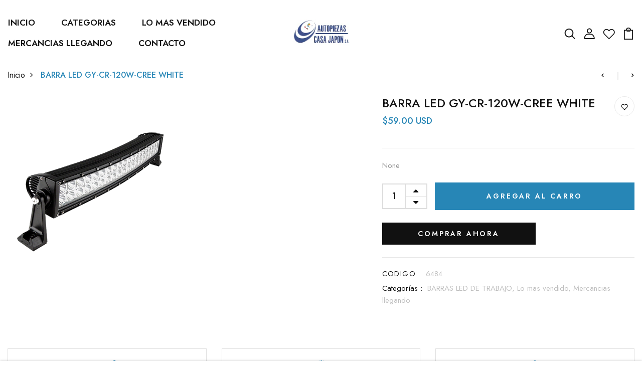

--- FILE ---
content_type: text/html; charset=utf-8
request_url: https://casajaponpanama.com/products/barra-led-gy-cr-120w-cree-white
body_size: 31000
content:
<!DOCTYPE html>
<!--[if IE 8]><html class="no-js lt-ie9" lang="en"> <![endif]-->
<!--[if IE 9 ]><html class="ie9 no-js"> <![endif]-->
<!--[if (gt IE 9)|!(IE)]><!--> <html class="no-js p-0"  > <!--<![endif]-->
<head>

  <!-- Basic page needs ================================================== -->
  <meta charset="utf-8">
  <meta http-equiv="X-UA-Compatible" content="IE=edge">

  <!-- Title and description ================================================== -->
  <title>
    BARRA LED GY-CR-120W-CREE WHITE &ndash; casajaponpanama
  </title>

  
  <meta name="description" content="None">
  

  <!-- Helpers ================================================== -->
  <!-- /snippets/social-meta-tags.liquid -->



<link rel="shortcut icon" href="//casajaponpanama.com/cdn/shop/t/4/assets/favicon.png?v=41333773153894278601663246212" type="image/png" />

<link rel="apple-touch-icon-precomposed" href="//casajaponpanama.com/cdn/shop/t/4/assets/icon-for-mobile.png?v=160" />
<link rel="apple-touch-icon-precomposed" sizes="57x57" href="//casajaponpanama.com/cdn/shop/t/4/assets/icon-for-mobile_57x57.png?v=160" />
<link rel="apple-touch-icon-precomposed" sizes="60x60" href="//casajaponpanama.com/cdn/shop/t/4/assets/icon-for-mobile_60x60.png?v=160" />
<link rel="apple-touch-icon-precomposed" sizes="72x72" href="//casajaponpanama.com/cdn/shop/t/4/assets/icon-for-mobile_72x72.png?v=160" />
<link rel="apple-touch-icon-precomposed" sizes="76x76" href="//casajaponpanama.com/cdn/shop/t/4/assets/icon-for-mobile_76x76.png?v=160" />
<link rel="apple-touch-icon-precomposed" sizes="114x114" href="//casajaponpanama.com/cdn/shop/t/4/assets/icon-for-mobile_114x114.png?v=160" />
<link rel="apple-touch-icon-precomposed" sizes="120x120" href="//casajaponpanama.com/cdn/shop/t/4/assets/icon-for-mobile_120x120.png?v=160" />
<link rel="apple-touch-icon-precomposed" sizes="144x144" href="//casajaponpanama.com/cdn/shop/t/4/assets/icon-for-mobile_144x144.png?v=160" />
<link rel="apple-touch-icon-precomposed" sizes="152x152" href="//casajaponpanama.com/cdn/shop/t/4/assets/icon-for-mobile_152x152.png?v=160" />



  <meta property="og:type" content="product">
  <meta property="og:title" content="BARRA LED GY-CR-120W-CREE WHITE">
  
  <meta property="og:image" content="http://casajaponpanama.com/cdn/shop/products/Mesadetrabajo1_d9b72240-6a30-4f05-b438-82720409b60c_grande.png?v=1663618927">
  <meta property="og:image:secure_url" content="https://casajaponpanama.com/cdn/shop/products/Mesadetrabajo1_d9b72240-6a30-4f05-b438-82720409b60c_grande.png?v=1663618927">
  
  <meta property="og:price:amount" content="59.00">
  <meta property="og:price:currency" content="USD">


  <meta property="og:description" content="None">

  <meta property="og:url" content="https://casajaponpanama.com/products/barra-led-gy-cr-120w-cree-white">
  <meta property="og:site_name" content="casajaponpanama">





<meta name="twitter:card" content="summary">

  <meta name="twitter:title" content="BARRA LED GY-CR-120W-CREE WHITE">
  <meta name="twitter:description" content="None">
  <meta name="twitter:image" content="https://casajaponpanama.com/cdn/shop/products/Mesadetrabajo1_d9b72240-6a30-4f05-b438-82720409b60c_medium.png?v=1663618927">
  <meta name="twitter:image:width" content="240">
  <meta name="twitter:image:height" content="240">


  <link rel="canonical" href="https://casajaponpanama.com/products/barra-led-gy-cr-120w-cree-white">
  <meta name="viewport" content="width=device-width,initial-scale=1">
  <meta name="theme-color" content="#7fc9c4">
  <link rel="icon" href="//casajaponpanama.com/cdn/shop/t/4/assets/favicon.png?v=41333773153894278601663246212" type="image/png" sizes="16x16">


  <link rel="preconnect" href="https://fonts.gstatic.com">
  <link href="https://fonts.googleapis.com/css2?family=Jost:wght@300;400;500;600&display=swap" rel="stylesheet">
  <!-- font -->
  







<script type="text/javascript">
  WebFontConfig = {
    google: { families: [ 
      
      'Jost:100,200,300,400,500,600,700,800,900'
      

    ] }
  };
  (function() {
    var wf = document.createElement('script');
    wf.src = ('https:' == document.location.protocol ? 'https' : 'http') +
      '://ajax.googleapis.com/ajax/libs/webfont/1/webfont.js';
    wf.type = 'text/javascript';
    wf.async = 'true';
    var s = document.getElementsByTagName('script')[0];
    s.parentNode.insertBefore(wf, s);
  })(); 
</script>

  <!-- CSS ================================================== -->
  
  <link href="//casajaponpanama.com/cdn/shop/t/4/assets/timber.scss.css?v=140457921529580245761702571526" rel="stylesheet" type="text/css" media="all" />
  
  

  <link href="//casajaponpanama.com/cdn/shop/t/4/assets/bootstrap.min.css?v=174392269533316748021663006907" rel="stylesheet" type="text/css" media="all" />
  <link href="//casajaponpanama.com/cdn/shop/t/4/assets/slick.css?v=98340474046176884051663006909" rel="stylesheet" type="text/css" media="all" />
  <link href="//casajaponpanama.com/cdn/shop/t/4/assets/slick-theme.css?v=184272576841816378971663006909" rel="stylesheet" type="text/css" media="all" />
  <link rel="stylesheet" href="//casajaponpanama.com/cdn/shop/t/4/assets/jquery.fancybox.min.css?v=19278034316635137701663006908" media="nope!" onload="this.media='all'">
  <link href="//casajaponpanama.com/cdn/shop/t/4/assets/style-main.scss.css?v=79788585980326995851663006938" rel="stylesheet" type="text/css" media="all" />
  <link href="//casajaponpanama.com/cdn/shop/t/4/assets/engo-customizes.css?v=23595492439325051261663683666" rel="stylesheet" type="text/css" media="all" />
  <link href="//casajaponpanama.com/cdn/shop/t/4/assets/animate.min.css?v=30636256313253750241663006907" rel="stylesheet" type="text/css" media="all" />
  


  <!-- Header hook for plugins ================================================== -->
  <script>window.performance && window.performance.mark && window.performance.mark('shopify.content_for_header.start');</script><meta name="facebook-domain-verification" content="klvqbuxgn1b8c8c89zgse8etjqpk4i">
<meta name="google-site-verification" content="rugvRy5wSihupaIzMXVC74F0UottAZpSYvTLfDmYD7A">
<meta id="shopify-digital-wallet" name="shopify-digital-wallet" content="/65899921644/digital_wallets/dialog">
<link rel="alternate" hreflang="x-default" href="https://casajaponpanama.com/products/barra-led-gy-cr-120w-cree-white">
<link rel="alternate" hreflang="es" href="https://casajaponpanama.com/products/barra-led-gy-cr-120w-cree-white">
<link rel="alternate" hreflang="en" href="https://casajaponpanama.com/en/products/barra-led-gy-cr-120w-cree-white">
<link rel="alternate" hreflang="fr" href="https://casajaponpanama.com/fr/products/barra-led-gy-cr-120w-cree-white">
<link rel="alternate" type="application/json+oembed" href="https://casajaponpanama.com/products/barra-led-gy-cr-120w-cree-white.oembed">
<script async="async" src="/checkouts/internal/preloads.js?locale=es-PA"></script>
<script id="shopify-features" type="application/json">{"accessToken":"453bf1041ba78b38e27a225c1933a7af","betas":["rich-media-storefront-analytics"],"domain":"casajaponpanama.com","predictiveSearch":true,"shopId":65899921644,"locale":"es"}</script>
<script>var Shopify = Shopify || {};
Shopify.shop = "casajaponpanama.myshopify.com";
Shopify.locale = "es";
Shopify.currency = {"active":"USD","rate":"1.0"};
Shopify.country = "PA";
Shopify.theme = {"name":"Keva home1","id":135223869676,"schema_name":"Keva","schema_version":"1.0.0","theme_store_id":null,"role":"main"};
Shopify.theme.handle = "null";
Shopify.theme.style = {"id":null,"handle":null};
Shopify.cdnHost = "casajaponpanama.com/cdn";
Shopify.routes = Shopify.routes || {};
Shopify.routes.root = "/";</script>
<script type="module">!function(o){(o.Shopify=o.Shopify||{}).modules=!0}(window);</script>
<script>!function(o){function n(){var o=[];function n(){o.push(Array.prototype.slice.apply(arguments))}return n.q=o,n}var t=o.Shopify=o.Shopify||{};t.loadFeatures=n(),t.autoloadFeatures=n()}(window);</script>
<script id="shop-js-analytics" type="application/json">{"pageType":"product"}</script>
<script defer="defer" async type="module" src="//casajaponpanama.com/cdn/shopifycloud/shop-js/modules/v2/client.init-shop-cart-sync_2Gr3Q33f.es.esm.js"></script>
<script defer="defer" async type="module" src="//casajaponpanama.com/cdn/shopifycloud/shop-js/modules/v2/chunk.common_noJfOIa7.esm.js"></script>
<script defer="defer" async type="module" src="//casajaponpanama.com/cdn/shopifycloud/shop-js/modules/v2/chunk.modal_Deo2FJQo.esm.js"></script>
<script type="module">
  await import("//casajaponpanama.com/cdn/shopifycloud/shop-js/modules/v2/client.init-shop-cart-sync_2Gr3Q33f.es.esm.js");
await import("//casajaponpanama.com/cdn/shopifycloud/shop-js/modules/v2/chunk.common_noJfOIa7.esm.js");
await import("//casajaponpanama.com/cdn/shopifycloud/shop-js/modules/v2/chunk.modal_Deo2FJQo.esm.js");

  window.Shopify.SignInWithShop?.initShopCartSync?.({"fedCMEnabled":true,"windoidEnabled":true});

</script>
<script>(function() {
  var isLoaded = false;
  function asyncLoad() {
    if (isLoaded) return;
    isLoaded = true;
    var urls = ["https:\/\/cdn.shopify.com\/s\/files\/1\/0457\/2220\/6365\/files\/pushdaddy_v60_test.js?shop=casajaponpanama.myshopify.com"];
    for (var i = 0; i < urls.length; i++) {
      var s = document.createElement('script');
      s.type = 'text/javascript';
      s.async = true;
      s.src = urls[i];
      var x = document.getElementsByTagName('script')[0];
      x.parentNode.insertBefore(s, x);
    }
  };
  if(window.attachEvent) {
    window.attachEvent('onload', asyncLoad);
  } else {
    window.addEventListener('load', asyncLoad, false);
  }
})();</script>
<script id="__st">var __st={"a":65899921644,"offset":-18000,"reqid":"58c56eee-c742-4ab7-9ba3-970228014f3b-1769060405","pageurl":"casajaponpanama.com\/products\/barra-led-gy-cr-120w-cree-white","u":"ad0d2334229c","p":"product","rtyp":"product","rid":7769132990700};</script>
<script>window.ShopifyPaypalV4VisibilityTracking = true;</script>
<script id="captcha-bootstrap">!function(){'use strict';const t='contact',e='account',n='new_comment',o=[[t,t],['blogs',n],['comments',n],[t,'customer']],c=[[e,'customer_login'],[e,'guest_login'],[e,'recover_customer_password'],[e,'create_customer']],r=t=>t.map((([t,e])=>`form[action*='/${t}']:not([data-nocaptcha='true']) input[name='form_type'][value='${e}']`)).join(','),a=t=>()=>t?[...document.querySelectorAll(t)].map((t=>t.form)):[];function s(){const t=[...o],e=r(t);return a(e)}const i='password',u='form_key',d=['recaptcha-v3-token','g-recaptcha-response','h-captcha-response',i],f=()=>{try{return window.sessionStorage}catch{return}},m='__shopify_v',_=t=>t.elements[u];function p(t,e,n=!1){try{const o=window.sessionStorage,c=JSON.parse(o.getItem(e)),{data:r}=function(t){const{data:e,action:n}=t;return t[m]||n?{data:e,action:n}:{data:t,action:n}}(c);for(const[e,n]of Object.entries(r))t.elements[e]&&(t.elements[e].value=n);n&&o.removeItem(e)}catch(o){console.error('form repopulation failed',{error:o})}}const l='form_type',E='cptcha';function T(t){t.dataset[E]=!0}const w=window,h=w.document,L='Shopify',v='ce_forms',y='captcha';let A=!1;((t,e)=>{const n=(g='f06e6c50-85a8-45c8-87d0-21a2b65856fe',I='https://cdn.shopify.com/shopifycloud/storefront-forms-hcaptcha/ce_storefront_forms_captcha_hcaptcha.v1.5.2.iife.js',D={infoText:'Protegido por hCaptcha',privacyText:'Privacidad',termsText:'Términos'},(t,e,n)=>{const o=w[L][v],c=o.bindForm;if(c)return c(t,g,e,D).then(n);var r;o.q.push([[t,g,e,D],n]),r=I,A||(h.body.append(Object.assign(h.createElement('script'),{id:'captcha-provider',async:!0,src:r})),A=!0)});var g,I,D;w[L]=w[L]||{},w[L][v]=w[L][v]||{},w[L][v].q=[],w[L][y]=w[L][y]||{},w[L][y].protect=function(t,e){n(t,void 0,e),T(t)},Object.freeze(w[L][y]),function(t,e,n,w,h,L){const[v,y,A,g]=function(t,e,n){const i=e?o:[],u=t?c:[],d=[...i,...u],f=r(d),m=r(i),_=r(d.filter((([t,e])=>n.includes(e))));return[a(f),a(m),a(_),s()]}(w,h,L),I=t=>{const e=t.target;return e instanceof HTMLFormElement?e:e&&e.form},D=t=>v().includes(t);t.addEventListener('submit',(t=>{const e=I(t);if(!e)return;const n=D(e)&&!e.dataset.hcaptchaBound&&!e.dataset.recaptchaBound,o=_(e),c=g().includes(e)&&(!o||!o.value);(n||c)&&t.preventDefault(),c&&!n&&(function(t){try{if(!f())return;!function(t){const e=f();if(!e)return;const n=_(t);if(!n)return;const o=n.value;o&&e.removeItem(o)}(t);const e=Array.from(Array(32),(()=>Math.random().toString(36)[2])).join('');!function(t,e){_(t)||t.append(Object.assign(document.createElement('input'),{type:'hidden',name:u})),t.elements[u].value=e}(t,e),function(t,e){const n=f();if(!n)return;const o=[...t.querySelectorAll(`input[type='${i}']`)].map((({name:t})=>t)),c=[...d,...o],r={};for(const[a,s]of new FormData(t).entries())c.includes(a)||(r[a]=s);n.setItem(e,JSON.stringify({[m]:1,action:t.action,data:r}))}(t,e)}catch(e){console.error('failed to persist form',e)}}(e),e.submit())}));const S=(t,e)=>{t&&!t.dataset[E]&&(n(t,e.some((e=>e===t))),T(t))};for(const o of['focusin','change'])t.addEventListener(o,(t=>{const e=I(t);D(e)&&S(e,y())}));const B=e.get('form_key'),M=e.get(l),P=B&&M;t.addEventListener('DOMContentLoaded',(()=>{const t=y();if(P)for(const e of t)e.elements[l].value===M&&p(e,B);[...new Set([...A(),...v().filter((t=>'true'===t.dataset.shopifyCaptcha))])].forEach((e=>S(e,t)))}))}(h,new URLSearchParams(w.location.search),n,t,e,['guest_login'])})(!0,!0)}();</script>
<script integrity="sha256-4kQ18oKyAcykRKYeNunJcIwy7WH5gtpwJnB7kiuLZ1E=" data-source-attribution="shopify.loadfeatures" defer="defer" src="//casajaponpanama.com/cdn/shopifycloud/storefront/assets/storefront/load_feature-a0a9edcb.js" crossorigin="anonymous"></script>
<script data-source-attribution="shopify.dynamic_checkout.dynamic.init">var Shopify=Shopify||{};Shopify.PaymentButton=Shopify.PaymentButton||{isStorefrontPortableWallets:!0,init:function(){window.Shopify.PaymentButton.init=function(){};var t=document.createElement("script");t.src="https://casajaponpanama.com/cdn/shopifycloud/portable-wallets/latest/portable-wallets.es.js",t.type="module",document.head.appendChild(t)}};
</script>
<script data-source-attribution="shopify.dynamic_checkout.buyer_consent">
  function portableWalletsHideBuyerConsent(e){var t=document.getElementById("shopify-buyer-consent"),n=document.getElementById("shopify-subscription-policy-button");t&&n&&(t.classList.add("hidden"),t.setAttribute("aria-hidden","true"),n.removeEventListener("click",e))}function portableWalletsShowBuyerConsent(e){var t=document.getElementById("shopify-buyer-consent"),n=document.getElementById("shopify-subscription-policy-button");t&&n&&(t.classList.remove("hidden"),t.removeAttribute("aria-hidden"),n.addEventListener("click",e))}window.Shopify?.PaymentButton&&(window.Shopify.PaymentButton.hideBuyerConsent=portableWalletsHideBuyerConsent,window.Shopify.PaymentButton.showBuyerConsent=portableWalletsShowBuyerConsent);
</script>
<script>
  function portableWalletsCleanup(e){e&&e.src&&console.error("Failed to load portable wallets script "+e.src);var t=document.querySelectorAll("shopify-accelerated-checkout .shopify-payment-button__skeleton, shopify-accelerated-checkout-cart .wallet-cart-button__skeleton"),e=document.getElementById("shopify-buyer-consent");for(let e=0;e<t.length;e++)t[e].remove();e&&e.remove()}function portableWalletsNotLoadedAsModule(e){e instanceof ErrorEvent&&"string"==typeof e.message&&e.message.includes("import.meta")&&"string"==typeof e.filename&&e.filename.includes("portable-wallets")&&(window.removeEventListener("error",portableWalletsNotLoadedAsModule),window.Shopify.PaymentButton.failedToLoad=e,"loading"===document.readyState?document.addEventListener("DOMContentLoaded",window.Shopify.PaymentButton.init):window.Shopify.PaymentButton.init())}window.addEventListener("error",portableWalletsNotLoadedAsModule);
</script>

<script type="module" src="https://casajaponpanama.com/cdn/shopifycloud/portable-wallets/latest/portable-wallets.es.js" onError="portableWalletsCleanup(this)" crossorigin="anonymous"></script>
<script nomodule>
  document.addEventListener("DOMContentLoaded", portableWalletsCleanup);
</script>

<link id="shopify-accelerated-checkout-styles" rel="stylesheet" media="screen" href="https://casajaponpanama.com/cdn/shopifycloud/portable-wallets/latest/accelerated-checkout-backwards-compat.css" crossorigin="anonymous">
<style id="shopify-accelerated-checkout-cart">
        #shopify-buyer-consent {
  margin-top: 1em;
  display: inline-block;
  width: 100%;
}

#shopify-buyer-consent.hidden {
  display: none;
}

#shopify-subscription-policy-button {
  background: none;
  border: none;
  padding: 0;
  text-decoration: underline;
  font-size: inherit;
  cursor: pointer;
}

#shopify-subscription-policy-button::before {
  box-shadow: none;
}

      </style>

<script>window.performance && window.performance.mark && window.performance.mark('shopify.content_for_header.end');</script>
  <!-- /snippets/oldIE-js.liquid -->


<!--[if lt IE 9]>
<script src="//cdnjs.cloudflare.com/ajax/libs/html5shiv/3.7.2/html5shiv.min.js" type="text/javascript"></script>
<script src="//casajaponpanama.com/cdn/shop/t/4/assets/respond.min.js?v=160" type="text/javascript"></script>
<link href="//casajaponpanama.com/cdn/shop/t/4/assets/respond-proxy.html" id="respond-proxy" rel="respond-proxy" />
<link href="//casajaponpanama.com/search?q=efe309805693dd396528a352ed8024be" id="respond-redirect" rel="respond-redirect" />
<script src="//casajaponpanama.com/search?q=efe309805693dd396528a352ed8024be" type="text/javascript"></script>
<![endif]-->


  <script src="//casajaponpanama.com/cdn/shop/t/4/assets/jquery-3.5.0.min.js?v=16874778797910128561663006908" type="text/javascript"></script>
  <script src="//casajaponpanama.com/cdn/shopifycloud/storefront/assets/themes_support/api.jquery-7ab1a3a4.js" type="text/javascript"></script>
  <script src="//casajaponpanama.com/cdn/shop/t/4/assets/modernizr-2.8.3.min.js?v=174727525422211915231663006909" type="text/javascript"></script>
  <script src="//casajaponpanama.com/cdn/shopifycloud/storefront/assets/themes_support/option_selection-b017cd28.js" type="text/javascript"></script>
  <script src="//casajaponpanama.com/cdn/shop/t/4/assets/lazysizes.min.js?v=18178776694225242271663006909" type="text/javascript"></script>
  <link rel="stylesheet" href="https://maxcdn.bootstrapcdn.com/font-awesome/4.7.0/css/font-awesome.min.css">


  <script>
    window.ajax_cart = true;
    window.money_format = '${{amount}} USD';
    window.shop_currency = 'USD';
    window.show_multiple_currencies = true;
    window.loading_url = "//casajaponpanama.com/cdn/shop/t/4/assets/loader.gif?v=9076874988191347041663006909";
    window.use_color_swatch = true;
    window.product_image_resize = true;
    window.enable_sidebar_multiple_choice = true;

    window.file_url = "//casajaponpanama.com/cdn/shop/files/?v=160";
    window.asset_url = "";
    window.images_size = {
      is_crop: true,
      ratio_width : 1,
      ratio_height : 1,
    };
    window.inventory_text = {
      in_stock: "En stock",
      many_in_stock: "Translation missing: es.products.product.many_in_stock",
      out_of_stock: "Sin stock",
      add_to_cart: "Agregar al carrito",
      sold_out: "Agotado",
      unavailable: "No disponible"
    };

    window.sidebar_toggle = {
      show_sidebar_toggle: "Translation missing: es.general.sidebar_toggle.show_sidebar_toggle",
      hide_sidebar_toggle: "Translation missing: es.general.sidebar_toggle.hide_sidebar_toggle"
    };

  </script>

  
  

  <!-- /snippets/social-meta-tags.liquid -->



<link rel="shortcut icon" href="//casajaponpanama.com/cdn/shop/t/4/assets/favicon.png?v=41333773153894278601663246212" type="image/png" />

<link rel="apple-touch-icon-precomposed" href="//casajaponpanama.com/cdn/shop/t/4/assets/icon-for-mobile.png?v=160" />
<link rel="apple-touch-icon-precomposed" sizes="57x57" href="//casajaponpanama.com/cdn/shop/t/4/assets/icon-for-mobile_57x57.png?v=160" />
<link rel="apple-touch-icon-precomposed" sizes="60x60" href="//casajaponpanama.com/cdn/shop/t/4/assets/icon-for-mobile_60x60.png?v=160" />
<link rel="apple-touch-icon-precomposed" sizes="72x72" href="//casajaponpanama.com/cdn/shop/t/4/assets/icon-for-mobile_72x72.png?v=160" />
<link rel="apple-touch-icon-precomposed" sizes="76x76" href="//casajaponpanama.com/cdn/shop/t/4/assets/icon-for-mobile_76x76.png?v=160" />
<link rel="apple-touch-icon-precomposed" sizes="114x114" href="//casajaponpanama.com/cdn/shop/t/4/assets/icon-for-mobile_114x114.png?v=160" />
<link rel="apple-touch-icon-precomposed" sizes="120x120" href="//casajaponpanama.com/cdn/shop/t/4/assets/icon-for-mobile_120x120.png?v=160" />
<link rel="apple-touch-icon-precomposed" sizes="144x144" href="//casajaponpanama.com/cdn/shop/t/4/assets/icon-for-mobile_144x144.png?v=160" />
<link rel="apple-touch-icon-precomposed" sizes="152x152" href="//casajaponpanama.com/cdn/shop/t/4/assets/icon-for-mobile_152x152.png?v=160" />



  <meta property="og:type" content="product">
  <meta property="og:title" content="BARRA LED GY-CR-120W-CREE WHITE">
  
  <meta property="og:image" content="http://casajaponpanama.com/cdn/shop/products/Mesadetrabajo1_d9b72240-6a30-4f05-b438-82720409b60c_grande.png?v=1663618927">
  <meta property="og:image:secure_url" content="https://casajaponpanama.com/cdn/shop/products/Mesadetrabajo1_d9b72240-6a30-4f05-b438-82720409b60c_grande.png?v=1663618927">
  
  <meta property="og:price:amount" content="59.00">
  <meta property="og:price:currency" content="USD">


  <meta property="og:description" content="None">

  <meta property="og:url" content="https://casajaponpanama.com/products/barra-led-gy-cr-120w-cree-white">
  <meta property="og:site_name" content="casajaponpanama">





<meta name="twitter:card" content="summary">

  <meta name="twitter:title" content="BARRA LED GY-CR-120W-CREE WHITE">
  <meta name="twitter:description" content="None">
  <meta name="twitter:image" content="https://casajaponpanama.com/cdn/shop/products/Mesadetrabajo1_d9b72240-6a30-4f05-b438-82720409b60c_medium.png?v=1663618927">
  <meta name="twitter:image:width" content="240">
  <meta name="twitter:image:height" content="240">



  <!-- "snippets/weglot_hreftags.liquid" was not rendered, the associated app was uninstalled -->
  <!-- "snippets/weglot_switcher.liquid" was not rendered, the associated app was uninstalled -->
<link href="https://monorail-edge.shopifysvc.com" rel="dns-prefetch">
<script>(function(){if ("sendBeacon" in navigator && "performance" in window) {try {var session_token_from_headers = performance.getEntriesByType('navigation')[0].serverTiming.find(x => x.name == '_s').description;} catch {var session_token_from_headers = undefined;}var session_cookie_matches = document.cookie.match(/_shopify_s=([^;]*)/);var session_token_from_cookie = session_cookie_matches && session_cookie_matches.length === 2 ? session_cookie_matches[1] : "";var session_token = session_token_from_headers || session_token_from_cookie || "";function handle_abandonment_event(e) {var entries = performance.getEntries().filter(function(entry) {return /monorail-edge.shopifysvc.com/.test(entry.name);});if (!window.abandonment_tracked && entries.length === 0) {window.abandonment_tracked = true;var currentMs = Date.now();var navigation_start = performance.timing.navigationStart;var payload = {shop_id: 65899921644,url: window.location.href,navigation_start,duration: currentMs - navigation_start,session_token,page_type: "product"};window.navigator.sendBeacon("https://monorail-edge.shopifysvc.com/v1/produce", JSON.stringify({schema_id: "online_store_buyer_site_abandonment/1.1",payload: payload,metadata: {event_created_at_ms: currentMs,event_sent_at_ms: currentMs}}));}}window.addEventListener('pagehide', handle_abandonment_event);}}());</script>
<script id="web-pixels-manager-setup">(function e(e,d,r,n,o){if(void 0===o&&(o={}),!Boolean(null===(a=null===(i=window.Shopify)||void 0===i?void 0:i.analytics)||void 0===a?void 0:a.replayQueue)){var i,a;window.Shopify=window.Shopify||{};var t=window.Shopify;t.analytics=t.analytics||{};var s=t.analytics;s.replayQueue=[],s.publish=function(e,d,r){return s.replayQueue.push([e,d,r]),!0};try{self.performance.mark("wpm:start")}catch(e){}var l=function(){var e={modern:/Edge?\/(1{2}[4-9]|1[2-9]\d|[2-9]\d{2}|\d{4,})\.\d+(\.\d+|)|Firefox\/(1{2}[4-9]|1[2-9]\d|[2-9]\d{2}|\d{4,})\.\d+(\.\d+|)|Chrom(ium|e)\/(9{2}|\d{3,})\.\d+(\.\d+|)|(Maci|X1{2}).+ Version\/(15\.\d+|(1[6-9]|[2-9]\d|\d{3,})\.\d+)([,.]\d+|)( \(\w+\)|)( Mobile\/\w+|) Safari\/|Chrome.+OPR\/(9{2}|\d{3,})\.\d+\.\d+|(CPU[ +]OS|iPhone[ +]OS|CPU[ +]iPhone|CPU IPhone OS|CPU iPad OS)[ +]+(15[._]\d+|(1[6-9]|[2-9]\d|\d{3,})[._]\d+)([._]\d+|)|Android:?[ /-](13[3-9]|1[4-9]\d|[2-9]\d{2}|\d{4,})(\.\d+|)(\.\d+|)|Android.+Firefox\/(13[5-9]|1[4-9]\d|[2-9]\d{2}|\d{4,})\.\d+(\.\d+|)|Android.+Chrom(ium|e)\/(13[3-9]|1[4-9]\d|[2-9]\d{2}|\d{4,})\.\d+(\.\d+|)|SamsungBrowser\/([2-9]\d|\d{3,})\.\d+/,legacy:/Edge?\/(1[6-9]|[2-9]\d|\d{3,})\.\d+(\.\d+|)|Firefox\/(5[4-9]|[6-9]\d|\d{3,})\.\d+(\.\d+|)|Chrom(ium|e)\/(5[1-9]|[6-9]\d|\d{3,})\.\d+(\.\d+|)([\d.]+$|.*Safari\/(?![\d.]+ Edge\/[\d.]+$))|(Maci|X1{2}).+ Version\/(10\.\d+|(1[1-9]|[2-9]\d|\d{3,})\.\d+)([,.]\d+|)( \(\w+\)|)( Mobile\/\w+|) Safari\/|Chrome.+OPR\/(3[89]|[4-9]\d|\d{3,})\.\d+\.\d+|(CPU[ +]OS|iPhone[ +]OS|CPU[ +]iPhone|CPU IPhone OS|CPU iPad OS)[ +]+(10[._]\d+|(1[1-9]|[2-9]\d|\d{3,})[._]\d+)([._]\d+|)|Android:?[ /-](13[3-9]|1[4-9]\d|[2-9]\d{2}|\d{4,})(\.\d+|)(\.\d+|)|Mobile Safari.+OPR\/([89]\d|\d{3,})\.\d+\.\d+|Android.+Firefox\/(13[5-9]|1[4-9]\d|[2-9]\d{2}|\d{4,})\.\d+(\.\d+|)|Android.+Chrom(ium|e)\/(13[3-9]|1[4-9]\d|[2-9]\d{2}|\d{4,})\.\d+(\.\d+|)|Android.+(UC? ?Browser|UCWEB|U3)[ /]?(15\.([5-9]|\d{2,})|(1[6-9]|[2-9]\d|\d{3,})\.\d+)\.\d+|SamsungBrowser\/(5\.\d+|([6-9]|\d{2,})\.\d+)|Android.+MQ{2}Browser\/(14(\.(9|\d{2,})|)|(1[5-9]|[2-9]\d|\d{3,})(\.\d+|))(\.\d+|)|K[Aa][Ii]OS\/(3\.\d+|([4-9]|\d{2,})\.\d+)(\.\d+|)/},d=e.modern,r=e.legacy,n=navigator.userAgent;return n.match(d)?"modern":n.match(r)?"legacy":"unknown"}(),u="modern"===l?"modern":"legacy",c=(null!=n?n:{modern:"",legacy:""})[u],f=function(e){return[e.baseUrl,"/wpm","/b",e.hashVersion,"modern"===e.buildTarget?"m":"l",".js"].join("")}({baseUrl:d,hashVersion:r,buildTarget:u}),m=function(e){var d=e.version,r=e.bundleTarget,n=e.surface,o=e.pageUrl,i=e.monorailEndpoint;return{emit:function(e){var a=e.status,t=e.errorMsg,s=(new Date).getTime(),l=JSON.stringify({metadata:{event_sent_at_ms:s},events:[{schema_id:"web_pixels_manager_load/3.1",payload:{version:d,bundle_target:r,page_url:o,status:a,surface:n,error_msg:t},metadata:{event_created_at_ms:s}}]});if(!i)return console&&console.warn&&console.warn("[Web Pixels Manager] No Monorail endpoint provided, skipping logging."),!1;try{return self.navigator.sendBeacon.bind(self.navigator)(i,l)}catch(e){}var u=new XMLHttpRequest;try{return u.open("POST",i,!0),u.setRequestHeader("Content-Type","text/plain"),u.send(l),!0}catch(e){return console&&console.warn&&console.warn("[Web Pixels Manager] Got an unhandled error while logging to Monorail."),!1}}}}({version:r,bundleTarget:l,surface:e.surface,pageUrl:self.location.href,monorailEndpoint:e.monorailEndpoint});try{o.browserTarget=l,function(e){var d=e.src,r=e.async,n=void 0===r||r,o=e.onload,i=e.onerror,a=e.sri,t=e.scriptDataAttributes,s=void 0===t?{}:t,l=document.createElement("script"),u=document.querySelector("head"),c=document.querySelector("body");if(l.async=n,l.src=d,a&&(l.integrity=a,l.crossOrigin="anonymous"),s)for(var f in s)if(Object.prototype.hasOwnProperty.call(s,f))try{l.dataset[f]=s[f]}catch(e){}if(o&&l.addEventListener("load",o),i&&l.addEventListener("error",i),u)u.appendChild(l);else{if(!c)throw new Error("Did not find a head or body element to append the script");c.appendChild(l)}}({src:f,async:!0,onload:function(){if(!function(){var e,d;return Boolean(null===(d=null===(e=window.Shopify)||void 0===e?void 0:e.analytics)||void 0===d?void 0:d.initialized)}()){var d=window.webPixelsManager.init(e)||void 0;if(d){var r=window.Shopify.analytics;r.replayQueue.forEach((function(e){var r=e[0],n=e[1],o=e[2];d.publishCustomEvent(r,n,o)})),r.replayQueue=[],r.publish=d.publishCustomEvent,r.visitor=d.visitor,r.initialized=!0}}},onerror:function(){return m.emit({status:"failed",errorMsg:"".concat(f," has failed to load")})},sri:function(e){var d=/^sha384-[A-Za-z0-9+/=]+$/;return"string"==typeof e&&d.test(e)}(c)?c:"",scriptDataAttributes:o}),m.emit({status:"loading"})}catch(e){m.emit({status:"failed",errorMsg:(null==e?void 0:e.message)||"Unknown error"})}}})({shopId: 65899921644,storefrontBaseUrl: "https://casajaponpanama.com",extensionsBaseUrl: "https://extensions.shopifycdn.com/cdn/shopifycloud/web-pixels-manager",monorailEndpoint: "https://monorail-edge.shopifysvc.com/unstable/produce_batch",surface: "storefront-renderer",enabledBetaFlags: ["2dca8a86"],webPixelsConfigList: [{"id":"564592876","configuration":"{\"config\":\"{\\\"pixel_id\\\":\\\"GT-WKGR2TR\\\",\\\"gtag_events\\\":[{\\\"type\\\":\\\"purchase\\\",\\\"action_label\\\":\\\"MC-SSQ6GW3P9G\\\"},{\\\"type\\\":\\\"page_view\\\",\\\"action_label\\\":\\\"MC-SSQ6GW3P9G\\\"},{\\\"type\\\":\\\"view_item\\\",\\\"action_label\\\":\\\"MC-SSQ6GW3P9G\\\"}],\\\"enable_monitoring_mode\\\":false}\"}","eventPayloadVersion":"v1","runtimeContext":"OPEN","scriptVersion":"b2a88bafab3e21179ed38636efcd8a93","type":"APP","apiClientId":1780363,"privacyPurposes":[],"dataSharingAdjustments":{"protectedCustomerApprovalScopes":["read_customer_address","read_customer_email","read_customer_name","read_customer_personal_data","read_customer_phone"]}},{"id":"208961772","configuration":"{\"pixel_id\":\"942836073776010\",\"pixel_type\":\"facebook_pixel\",\"metaapp_system_user_token\":\"-\"}","eventPayloadVersion":"v1","runtimeContext":"OPEN","scriptVersion":"ca16bc87fe92b6042fbaa3acc2fbdaa6","type":"APP","apiClientId":2329312,"privacyPurposes":["ANALYTICS","MARKETING","SALE_OF_DATA"],"dataSharingAdjustments":{"protectedCustomerApprovalScopes":["read_customer_address","read_customer_email","read_customer_name","read_customer_personal_data","read_customer_phone"]}},{"id":"shopify-app-pixel","configuration":"{}","eventPayloadVersion":"v1","runtimeContext":"STRICT","scriptVersion":"0450","apiClientId":"shopify-pixel","type":"APP","privacyPurposes":["ANALYTICS","MARKETING"]},{"id":"shopify-custom-pixel","eventPayloadVersion":"v1","runtimeContext":"LAX","scriptVersion":"0450","apiClientId":"shopify-pixel","type":"CUSTOM","privacyPurposes":["ANALYTICS","MARKETING"]}],isMerchantRequest: false,initData: {"shop":{"name":"casajaponpanama","paymentSettings":{"currencyCode":"USD"},"myshopifyDomain":"casajaponpanama.myshopify.com","countryCode":"PA","storefrontUrl":"https:\/\/casajaponpanama.com"},"customer":null,"cart":null,"checkout":null,"productVariants":[{"price":{"amount":59.0,"currencyCode":"USD"},"product":{"title":"BARRA LED GY-CR-120W-CREE WHITE","vendor":"Autoaccesorioselchinito.com","id":"7769132990700","untranslatedTitle":"BARRA LED GY-CR-120W-CREE WHITE","url":"\/products\/barra-led-gy-cr-120w-cree-white","type":"T"},"id":"43286044475628","image":{"src":"\/\/casajaponpanama.com\/cdn\/shop\/products\/Mesadetrabajo1_d9b72240-6a30-4f05-b438-82720409b60c.png?v=1663618927"},"sku":"6484","title":"Default Title","untranslatedTitle":"Default Title"}],"purchasingCompany":null},},"https://casajaponpanama.com/cdn","fcfee988w5aeb613cpc8e4bc33m6693e112",{"modern":"","legacy":""},{"shopId":"65899921644","storefrontBaseUrl":"https:\/\/casajaponpanama.com","extensionBaseUrl":"https:\/\/extensions.shopifycdn.com\/cdn\/shopifycloud\/web-pixels-manager","surface":"storefront-renderer","enabledBetaFlags":"[\"2dca8a86\"]","isMerchantRequest":"false","hashVersion":"fcfee988w5aeb613cpc8e4bc33m6693e112","publish":"custom","events":"[[\"page_viewed\",{}],[\"product_viewed\",{\"productVariant\":{\"price\":{\"amount\":59.0,\"currencyCode\":\"USD\"},\"product\":{\"title\":\"BARRA LED GY-CR-120W-CREE WHITE\",\"vendor\":\"Autoaccesorioselchinito.com\",\"id\":\"7769132990700\",\"untranslatedTitle\":\"BARRA LED GY-CR-120W-CREE WHITE\",\"url\":\"\/products\/barra-led-gy-cr-120w-cree-white\",\"type\":\"T\"},\"id\":\"43286044475628\",\"image\":{\"src\":\"\/\/casajaponpanama.com\/cdn\/shop\/products\/Mesadetrabajo1_d9b72240-6a30-4f05-b438-82720409b60c.png?v=1663618927\"},\"sku\":\"6484\",\"title\":\"Default Title\",\"untranslatedTitle\":\"Default Title\"}}]]"});</script><script>
  window.ShopifyAnalytics = window.ShopifyAnalytics || {};
  window.ShopifyAnalytics.meta = window.ShopifyAnalytics.meta || {};
  window.ShopifyAnalytics.meta.currency = 'USD';
  var meta = {"product":{"id":7769132990700,"gid":"gid:\/\/shopify\/Product\/7769132990700","vendor":"Autoaccesorioselchinito.com","type":"T","handle":"barra-led-gy-cr-120w-cree-white","variants":[{"id":43286044475628,"price":5900,"name":"BARRA LED GY-CR-120W-CREE WHITE","public_title":null,"sku":"6484"}],"remote":false},"page":{"pageType":"product","resourceType":"product","resourceId":7769132990700,"requestId":"58c56eee-c742-4ab7-9ba3-970228014f3b-1769060405"}};
  for (var attr in meta) {
    window.ShopifyAnalytics.meta[attr] = meta[attr];
  }
</script>
<script class="analytics">
  (function () {
    var customDocumentWrite = function(content) {
      var jquery = null;

      if (window.jQuery) {
        jquery = window.jQuery;
      } else if (window.Checkout && window.Checkout.$) {
        jquery = window.Checkout.$;
      }

      if (jquery) {
        jquery('body').append(content);
      }
    };

    var hasLoggedConversion = function(token) {
      if (token) {
        return document.cookie.indexOf('loggedConversion=' + token) !== -1;
      }
      return false;
    }

    var setCookieIfConversion = function(token) {
      if (token) {
        var twoMonthsFromNow = new Date(Date.now());
        twoMonthsFromNow.setMonth(twoMonthsFromNow.getMonth() + 2);

        document.cookie = 'loggedConversion=' + token + '; expires=' + twoMonthsFromNow;
      }
    }

    var trekkie = window.ShopifyAnalytics.lib = window.trekkie = window.trekkie || [];
    if (trekkie.integrations) {
      return;
    }
    trekkie.methods = [
      'identify',
      'page',
      'ready',
      'track',
      'trackForm',
      'trackLink'
    ];
    trekkie.factory = function(method) {
      return function() {
        var args = Array.prototype.slice.call(arguments);
        args.unshift(method);
        trekkie.push(args);
        return trekkie;
      };
    };
    for (var i = 0; i < trekkie.methods.length; i++) {
      var key = trekkie.methods[i];
      trekkie[key] = trekkie.factory(key);
    }
    trekkie.load = function(config) {
      trekkie.config = config || {};
      trekkie.config.initialDocumentCookie = document.cookie;
      var first = document.getElementsByTagName('script')[0];
      var script = document.createElement('script');
      script.type = 'text/javascript';
      script.onerror = function(e) {
        var scriptFallback = document.createElement('script');
        scriptFallback.type = 'text/javascript';
        scriptFallback.onerror = function(error) {
                var Monorail = {
      produce: function produce(monorailDomain, schemaId, payload) {
        var currentMs = new Date().getTime();
        var event = {
          schema_id: schemaId,
          payload: payload,
          metadata: {
            event_created_at_ms: currentMs,
            event_sent_at_ms: currentMs
          }
        };
        return Monorail.sendRequest("https://" + monorailDomain + "/v1/produce", JSON.stringify(event));
      },
      sendRequest: function sendRequest(endpointUrl, payload) {
        // Try the sendBeacon API
        if (window && window.navigator && typeof window.navigator.sendBeacon === 'function' && typeof window.Blob === 'function' && !Monorail.isIos12()) {
          var blobData = new window.Blob([payload], {
            type: 'text/plain'
          });

          if (window.navigator.sendBeacon(endpointUrl, blobData)) {
            return true;
          } // sendBeacon was not successful

        } // XHR beacon

        var xhr = new XMLHttpRequest();

        try {
          xhr.open('POST', endpointUrl);
          xhr.setRequestHeader('Content-Type', 'text/plain');
          xhr.send(payload);
        } catch (e) {
          console.log(e);
        }

        return false;
      },
      isIos12: function isIos12() {
        return window.navigator.userAgent.lastIndexOf('iPhone; CPU iPhone OS 12_') !== -1 || window.navigator.userAgent.lastIndexOf('iPad; CPU OS 12_') !== -1;
      }
    };
    Monorail.produce('monorail-edge.shopifysvc.com',
      'trekkie_storefront_load_errors/1.1',
      {shop_id: 65899921644,
      theme_id: 135223869676,
      app_name: "storefront",
      context_url: window.location.href,
      source_url: "//casajaponpanama.com/cdn/s/trekkie.storefront.1bbfab421998800ff09850b62e84b8915387986d.min.js"});

        };
        scriptFallback.async = true;
        scriptFallback.src = '//casajaponpanama.com/cdn/s/trekkie.storefront.1bbfab421998800ff09850b62e84b8915387986d.min.js';
        first.parentNode.insertBefore(scriptFallback, first);
      };
      script.async = true;
      script.src = '//casajaponpanama.com/cdn/s/trekkie.storefront.1bbfab421998800ff09850b62e84b8915387986d.min.js';
      first.parentNode.insertBefore(script, first);
    };
    trekkie.load(
      {"Trekkie":{"appName":"storefront","development":false,"defaultAttributes":{"shopId":65899921644,"isMerchantRequest":null,"themeId":135223869676,"themeCityHash":"15467321915857893523","contentLanguage":"es","currency":"USD","eventMetadataId":"dd1499b9-5f68-43e1-ae09-4d44a8f75572"},"isServerSideCookieWritingEnabled":true,"monorailRegion":"shop_domain","enabledBetaFlags":["65f19447"]},"Session Attribution":{},"S2S":{"facebookCapiEnabled":true,"source":"trekkie-storefront-renderer","apiClientId":580111}}
    );

    var loaded = false;
    trekkie.ready(function() {
      if (loaded) return;
      loaded = true;

      window.ShopifyAnalytics.lib = window.trekkie;

      var originalDocumentWrite = document.write;
      document.write = customDocumentWrite;
      try { window.ShopifyAnalytics.merchantGoogleAnalytics.call(this); } catch(error) {};
      document.write = originalDocumentWrite;

      window.ShopifyAnalytics.lib.page(null,{"pageType":"product","resourceType":"product","resourceId":7769132990700,"requestId":"58c56eee-c742-4ab7-9ba3-970228014f3b-1769060405","shopifyEmitted":true});

      var match = window.location.pathname.match(/checkouts\/(.+)\/(thank_you|post_purchase)/)
      var token = match? match[1]: undefined;
      if (!hasLoggedConversion(token)) {
        setCookieIfConversion(token);
        window.ShopifyAnalytics.lib.track("Viewed Product",{"currency":"USD","variantId":43286044475628,"productId":7769132990700,"productGid":"gid:\/\/shopify\/Product\/7769132990700","name":"BARRA LED GY-CR-120W-CREE WHITE","price":"59.00","sku":"6484","brand":"Autoaccesorioselchinito.com","variant":null,"category":"T","nonInteraction":true,"remote":false},undefined,undefined,{"shopifyEmitted":true});
      window.ShopifyAnalytics.lib.track("monorail:\/\/trekkie_storefront_viewed_product\/1.1",{"currency":"USD","variantId":43286044475628,"productId":7769132990700,"productGid":"gid:\/\/shopify\/Product\/7769132990700","name":"BARRA LED GY-CR-120W-CREE WHITE","price":"59.00","sku":"6484","brand":"Autoaccesorioselchinito.com","variant":null,"category":"T","nonInteraction":true,"remote":false,"referer":"https:\/\/casajaponpanama.com\/products\/barra-led-gy-cr-120w-cree-white"});
      }
    });


        var eventsListenerScript = document.createElement('script');
        eventsListenerScript.async = true;
        eventsListenerScript.src = "//casajaponpanama.com/cdn/shopifycloud/storefront/assets/shop_events_listener-3da45d37.js";
        document.getElementsByTagName('head')[0].appendChild(eventsListenerScript);

})();</script>
<script
  defer
  src="https://casajaponpanama.com/cdn/shopifycloud/perf-kit/shopify-perf-kit-3.0.4.min.js"
  data-application="storefront-renderer"
  data-shop-id="65899921644"
  data-render-region="gcp-us-central1"
  data-page-type="product"
  data-theme-instance-id="135223869676"
  data-theme-name="Keva"
  data-theme-version="1.0.0"
  data-monorail-region="shop_domain"
  data-resource-timing-sampling-rate="10"
  data-shs="true"
  data-shs-beacon="true"
  data-shs-export-with-fetch="true"
  data-shs-logs-sample-rate="1"
  data-shs-beacon-endpoint="https://casajaponpanama.com/api/collect"
></script>
</head>

<body class=" preload push_filter_left js_overhidden relative" style="background: #ffffff;">

  <div class="wrap">
    <div class="contentbody">
      
      <div id="shopify-section-header" class="shopify-section index-section"><!-- /sections/header.liquid -->

  
  





<header id="header" class="header-v2-h2 js_height_hd jsheader_sticky d-none d-xl-block ">
  <div class="container container-v1">
    <div class="row align-items-center">
      <div class="col-lg-5">
        <div class="menu left">
          <nav class="navbar navbar-expand-lg navbar-light p-0 text-center justify-content-between">
  <div class="collapse navbar-collapse justify-content-center">
    <ul class="navbar-nav">
      
      

      
      

      
      
      
      
      

      
      
      <li class="nav-item dropdown">
        
        <a href="https://casajaponpanama.myshopify.com" title="INICIO" class="delay03  relative menu_lv1 nav-link">INICIO</a>
        
      </li>
      
      

      

      
      

      
      
      
      
      

      
      
      <li class="nav-item dropdown">
        
        <a href="#" title="CATEGORIAS" class="delay03 nav-link  menu_lv1 ">CATEGORIAS</a>
        
        <div class="dropdown-menu list-woman page show">
          <div class="list-clothing">
            <ul class="mb-0 list-unstyled">
              
              
              
              <li class="px-3">
                
                <a href="/collections/accesorios-4x4" title="Accesorios 4x4" class=" relative menu_lv1 ">Accesorios 4x4</a>
                
              </li>
              
              
              
              
              <li class="px-3">
                
                <a href="/collections/herramientas" title="Herramientas" class=" relative menu_lv1 ">Herramientas</a>
                
              </li>
              
              
              
              
              <li class="dropdownmenu_lv2 relative px-3">
                

                <a href="#" title="ILUMINACION" class="delay03 relative menu_lv1 ">ILUMINACION <i class="fa fa-angle-right right mt-1" ></i></a>
                


                <div class="dropdown-menu menu_lv2 show">
                  <div class="list-clothing">
                    <ul class="px-0">
                      
                      <li class="list-unstyled px-3 py-1">
                        
                        <a href="/collections/barras-led-de-trabajo" title="BARRAS LED DE TRABAJO" class=" relative menu_lv3 ">BARRAS LED DE TRABAJO</a>
                        
                      </li>
                      
                      <li class="list-unstyled px-3 py-1">
                        
                        <a href="/collections/bombillo-strober" title="BOMBILLO STROBER" class=" relative menu_lv3 ">BOMBILLO STROBER</a>
                        
                      </li>
                      
                      <li class="list-unstyled px-3 py-1">
                        
                        <a href="/collections/bombillos" title="BOMBILLOS" class=" relative menu_lv3 ">BOMBILLOS</a>
                        
                      </li>
                      
                      <li class="list-unstyled px-3 py-1">
                        
                        <a href="/collections/cree-led" title="CREE LED" class=" relative menu_lv3 ">CREE LED</a>
                        
                      </li>
                      
                      <li class="list-unstyled px-3 py-1">
                        
                        <a href="/collections/luces-hid" title="LUCES HID" class=" relative menu_lv3 ">LUCES HID</a>
                        
                      </li>
                      
                      <li class="list-unstyled px-3 py-1">
                        
                        <a href="/collections/luces-escoltas" title="LUCES ESCOLTA" class=" relative menu_lv3 ">LUCES ESCOLTA</a>
                        
                      </li>
                      
                      <li class="list-unstyled px-3 py-1">
                        
                        <a href="/collections/luces-decorativas" title="LUCES DECORATIVAS" class=" relative menu_lv3 ">LUCES DECORATIVAS</a>
                        
                      </li>
                      
                      <li class="list-unstyled px-3 py-1">
                        
                        <a href="/collections/lamparas-taxi" title="LAMPARAS TAXI" class=" relative menu_lv3 ">LAMPARAS TAXI</a>
                        
                      </li>
                      
                      <li class="list-unstyled px-3 py-1">
                        
                        <a href="/collections/farolas" title="FAROLAS" class=" relative menu_lv3 ">FAROLAS</a>
                        
                      </li>
                      
                      <li class="list-unstyled px-3 py-1">
                        
                        <a href="/collections/cinta-led" title="CINTA LED" class=" relative menu_lv3 ">CINTA LED</a>
                        
                      </li>
                      
                    </ul>
                  </div>
                </div>

              </li>


              
              
              
              
              <li class="dropdownmenu_lv2 relative px-3">
                

                <a href="#" title="EXTERIOR" class="delay03 relative menu_lv1 ">EXTERIOR <i class="fa fa-angle-right right mt-1" ></i></a>
                


                <div class="dropdown-menu menu_lv2 show">
                  <div class="list-clothing">
                    <ul class="px-0">
                      
                      <li class="list-unstyled px-3 py-1">
                        
                        <a href="/collections/antenas" title="Antenas" class=" relative menu_lv3 ">Antenas</a>
                        
                      </li>
                      
                      <li class="list-unstyled px-3 py-1">
                        
                        <a href="/collections/polleras" title="POLLERAS" class=" relative menu_lv3 ">POLLERAS</a>
                        
                      </li>
                      
                      <li class="list-unstyled px-3 py-1">
                        
                        <a href="/collections/lip" title="LIP" class=" relative menu_lv3 ">LIP</a>
                        
                      </li>
                      
                      <li class="list-unstyled px-3 py-1">
                        
                        <a href="/collections/visera-deflector" title="VISERA / DEFLECTOR" class=" relative menu_lv3 ">VISERA / DEFLECTOR</a>
                        
                      </li>
                      
                      <li class="list-unstyled px-3 py-1">
                        
                        <a href="/collections/matabichos-deflector" title="Matabichos Deflector" class=" relative menu_lv3 ">Matabichos Deflector</a>
                        
                      </li>
                      
                      <li class="list-unstyled px-3 py-1">
                        
                        <a href="/collections/wiper-limpiaparabrisas" title="Wiper / Limpiaparabrisas" class=" relative menu_lv3 ">Wiper / Limpiaparabrisas</a>
                        
                      </li>
                      
                      <li class="list-unstyled px-3 py-1">
                        
                        <a href="/collections/gancho-de-remolque" title="GANCHO DE REMOLQUE" class=" relative menu_lv3 ">GANCHO DE REMOLQUE</a>
                        
                      </li>
                      
                      <li class="list-unstyled px-3 py-1">
                        
                        <a href="/collections/cinta-reflectiva" title="Cinta Reflectiva" class=" relative menu_lv3 ">Cinta Reflectiva</a>
                        
                      </li>
                      
                      <li class="list-unstyled px-3 py-1">
                        
                        <a href="/collections/pinturas" title="Pinturas" class=" relative menu_lv3 ">Pinturas</a>
                        
                      </li>
                      
                      <li class="list-unstyled px-3 py-1">
                        
                        <a href="/collections/molduras" title="Molduras" class=" relative menu_lv3 ">Molduras</a>
                        
                      </li>
                      
                      <li class="list-unstyled px-3 py-1">
                        
                        <a href="/collections/tomas-de-aire" title="Tomas de aire" class=" relative menu_lv3 ">Tomas de aire</a>
                        
                      </li>
                      
                      <li class="list-unstyled px-3 py-1">
                        
                        <a href="/collections/pitos-sirenas-y-cornetas" title="Pitos, sirenas y cornetas" class=" relative menu_lv3 ">Pitos, sirenas y cornetas</a>
                        
                      </li>
                      
                      <li class="list-unstyled px-3 py-1">
                        
                        <a href="/collections/difusores" title="Difusores" class=" relative menu_lv3 ">Difusores</a>
                        
                      </li>
                      
                      <li class="list-unstyled px-3 py-1">
                        
                        <a href="/collections/mufflers" title="Mufflers" class=" relative menu_lv3 ">Mufflers</a>
                        
                      </li>
                      
                    </ul>
                  </div>
                </div>

              </li>


              
              
              
              
              <li class="dropdownmenu_lv2 relative px-3">
                

                <a href="#" title="INTERIOR" class="delay03 relative menu_lv1 ">INTERIOR <i class="fa fa-angle-right right mt-1" ></i></a>
                


                <div class="dropdown-menu menu_lv2 show">
                  <div class="list-clothing">
                    <ul class="px-0">
                      
                      <li class="list-unstyled px-3 py-1">
                        
                        <a href="/collections/forros-asientos" title="FORROS ASIENTOS" class=" relative menu_lv3 ">FORROS ASIENTOS</a>
                        
                      </li>
                      
                      <li class="list-unstyled px-3 py-1">
                        
                        <a href="/collections/alfombras" title="ALFOMBRAS" class=" relative menu_lv3 ">ALFOMBRAS</a>
                        
                      </li>
                      
                      <li class="list-unstyled px-3 py-1">
                        
                        <a href="/collections/retrovisores" title="RETROVISORES" class=" relative menu_lv3 ">RETROVISORES</a>
                        
                      </li>
                      
                      <li class="list-unstyled px-3 py-1">
                        
                        <a href="/collections/relojes-medidores" title="RELOJES MEDIDORES" class=" relative menu_lv3 ">RELOJES MEDIDORES</a>
                        
                      </li>
                      
                      <li class="list-unstyled px-3 py-1">
                        
                        <a href="/collections/tapasol" title="TAPASOL" class=" relative menu_lv3 ">TAPASOL</a>
                        
                      </li>
                      
                      <li class="list-unstyled px-3 py-1">
                        
                        <a href="/collections/cubrevolates" title="CUBREVOLATES" class=" relative menu_lv3 ">CUBREVOLATES</a>
                        
                      </li>
                      
                      <li class="list-unstyled px-3 py-1">
                        
                        <a href="/collections/cubierta-auto" title="CUBIERTA AUTO" class=" relative menu_lv3 ">CUBIERTA AUTO</a>
                        
                      </li>
                      
                      <li class="list-unstyled px-3 py-1">
                        
                        <a href="/collections/filtros-de-aire" title="FILTROS DE AIRE" class=" relative menu_lv3 ">FILTROS DE AIRE</a>
                        
                      </li>
                      
                      <li class="list-unstyled px-3 py-1">
                        
                        <a href="/collections/tacometros" title="TACOMETROS" class=" relative menu_lv3 ">TACOMETROS</a>
                        
                      </li>
                      
                      <li class="list-unstyled px-3 py-1">
                        
                        <a href="/collections/consolas-descansa-brazos" title="CONSOLAS DESCANSA BRAZOS" class=" relative menu_lv3 ">CONSOLAS DESCANSA BRAZOS</a>
                        
                      </li>
                      
                      <li class="list-unstyled px-3 py-1">
                        
                        <a href="/collections/ventilador" title="VENTILADOR" class=" relative menu_lv3 ">VENTILADOR</a>
                        
                      </li>
                      
                    </ul>
                  </div>
                </div>

              </li>


              
              
            </ul>
          </div>
        </div>
      </li>
      
      

      

      
      

      
      
      
      
      

      
      
      <li class="nav-item dropdown">
        
        <a href="/collections/lo-mas-vendido" title="LO MAS VENDIDO" class="delay03  relative menu_lv1 nav-link">LO MAS VENDIDO</a>
        
      </li>
      
      

      

      
      

      
      
      
      
      

      
      
      <li class="nav-item dropdown">
        
        <a href="/collections/mercancias-llegando" title="MERCANCIAS LLEGANDO" class="delay03  relative menu_lv1 nav-link">MERCANCIAS LLEGANDO</a>
        
      </li>
      
      

      

      
      

      
      
      
      
      

      
      
      <li class="nav-item dropdown">
        
        <a href="/pages/contact" title="CONTACTO" class="delay03  relative menu_lv1 nav-link">CONTACTO</a>
        
      </li>
      
      

      
    </ul>
  </div>
</nav>
        </div>
      </div>
      <div class="col-lg-2 text-center">
        <div class="logo">
          <div class="center logo delay05">           
                        
            <a href="https://casajaponpanama.com">
              
              <img src="//casajaponpanama.com/cdn/shop/files/logo.jpg?v=1663157899" width="205" alt="casajaponpanama">
              
            </a>
                      
          </div>
        </div>
      </div>      
      <div class="col-lg-5 currencies-login">        

        <div class="cart-login-search align-items-center"> 
          <ul class="list-inline list-unstyled mb-0">
            <li class="list-inline-item mr-0">
              <a href="javascript:void(0)" class="search js-search-destop">
                
                <!--?xml version="1.0" encoding="UTF-8" standalone="no"?-->
<svg xmlns="http://www.w3.org/2000/svg" viewbox="0 0 400 400" height="400" width="400" id="svg2" version="1.1" xmlns:dc="http://purl.org/dc/elements/1.1/" xmlns:cc="http://creativecommons.org/ns#" xmlns:rdf="http://www.w3.org/1999/02/22-rdf-syntax-ns#" xmlns:svg="http://www.w3.org/2000/svg" xml:space="preserve"><metadata id="metadata8"><rdf><work rdf:about=""><format>image/svg+xml</format><type rdf:resource="http://purl.org/dc/dcmitype/StillImage"></type></work></rdf></metadata><defs id="defs6"></defs><g transform="matrix(1.3333333,0,0,-1.3333333,0,400)" id="g10"><g transform="scale(0.1)" id="g12"><path id="path14" style="fill-opacity:1;fill-rule:nonzero;stroke:none" d="m 1312.7,795.5 c -472.7,0 -857.204,384.3 -857.204,856.7 0,472.7 384.504,857.2 857.204,857.2 472.7,0 857.3,-384.5 857.3,-857.2 0,-472.4 -384.6,-856.7 -857.3,-856.7 z M 2783.9,352.699 2172.7,963.898 c 155.8,194.702 241.5,438.602 241.5,688.302 0,607.3 -494.1,1101.4 -1101.5,1101.4 -607.302,0 -1101.399,-494.1 -1101.399,-1101.4 0,-607.4 494.097,-1101.501 1101.399,-1101.501 249.8,0 493.5,85.5 687.7,241 L 2611.7,181 c 23,-23 53.6,-35.699 86.1,-35.699 32.4,0 63,12.699 86,35.699 23.1,22.801 35.8,53.301 35.8,85.898 0,32.602 -12.7,63 -35.7,85.801"></path></g></g></svg>
                
              </a>
            </li>
            <li class="list-inline-item mr-0">
              <a href="javascript:void(0)" class="login js-call-popup-login">
                
                <!--?xml version="1.0" encoding="UTF-8" standalone="no"?-->
<svg xmlns="http://www.w3.org/2000/svg" viewbox="0 0 400 400" height="400" width="400" id="svg2" version="1.1" xmlns:dc="http://purl.org/dc/elements/1.1/" xmlns:cc="http://creativecommons.org/ns#" xmlns:rdf="http://www.w3.org/1999/02/22-rdf-syntax-ns#" xmlns:svg="http://www.w3.org/2000/svg" xml:space="preserve"><metadata id="metadata8"><rdf><work rdf:about=""><format>image/svg+xml</format><type rdf:resource="http://purl.org/dc/dcmitype/StillImage"></type></work></rdf></metadata><defs id="defs6"></defs><g transform="matrix(1.3333333,0,0,-1.3333333,0,400)" id="g10"><g transform="scale(0.1)" id="g12"><path id="path14" style="fill-opacity:1;fill-rule:nonzero;stroke:none" d="m 1506.87,2587.11 c -225.04,0 -408.14,-183.08 -408.14,-408.11 0,-225.06 183.1,-408.13 408.14,-408.13 225.02,0 408.13,183.07 408.13,408.13 0,225.03 -183.11,408.11 -408.13,408.11 z m 0,-1038.56 c -347.64,0 -630.432,282.79 -630.432,630.45 0,347.63 282.792,630.43 630.432,630.43 347.63,0 630.42,-282.8 630.42,-630.43 0,-347.66 -282.79,-630.45 -630.42,-630.45 v 0"></path><path id="path16" style="fill-opacity:1;fill-rule:nonzero;stroke:none" d="M 399.648,361.789 H 2614.07 c -25.06,261.531 -139.49,503.461 -327.47,689.831 -124.25,123.14 -300.78,193.96 -483.86,193.96 h -591.76 c -183.61,0 -359.601,-70.82 -483.863,-193.96 C 539.148,865.25 424.719,623.32 399.648,361.789 Z M 2730.69,139.461 H 283.035 c -61.558,0 -111.16,49.59 -111.16,111.16 0,363.438 141.68,704 398.32,959.019 165.657,164.55 399.414,258.82 640.785,258.82 h 591.76 c 241.94,0 475.14,-94.27 640.8,-258.82 256.63,-255.019 398.31,-595.581 398.31,-959.019 0,-61.57 -49.59,-111.16 -111.16,-111.16 v 0"></path></g></g></svg>
                

              </a>
            </li>
            <li class="list-inline-item mr-0">
              <a href="/pages/wishlist" class="">
                
                <!--?xml version="1.0" encoding="UTF-8" standalone="no"?-->
<svg xmlns="http://www.w3.org/2000/svg" viewbox="0 0 400 400" height="400" width="400" id="svg2" version="1.1" xmlns:dc="http://purl.org/dc/elements/1.1/" xmlns:cc="http://creativecommons.org/ns#" xmlns:rdf="http://www.w3.org/1999/02/22-rdf-syntax-ns#" xmlns:svg="http://www.w3.org/2000/svg" xml:space="preserve"><metadata id="metadata8"><rdf><work rdf:about=""><format>image/svg+xml</format><type rdf:resource="http://purl.org/dc/dcmitype/StillImage"></type></work></rdf></metadata><defs id="defs6"></defs><g transform="matrix(1.3333333,0,0,-1.3333333,0,400)" id="g10"><g transform="scale(0.1)" id="g12"><path id="path14" style="fill-opacity:1;fill-rule:nonzero;stroke:none" d="m 903,2424.4 c 157.9,0 306.4,-61.5 418.1,-173.1 l 134.8,-134.9 c 20.7,-20.6 48.1,-32 77.1,-32 29,0 56.4,11.4 77,32 l 133.7,133.7 c 111.7,111.6 259.9,173.1 417.5,173.1 156.91,0 305,-61.3 416.8,-172.5 111.2,-111.3 172.5,-259.5 172.5,-417.5 0.6,-157.3 -60.69,-305.5 -172.5,-417.4 L 1531.5,373.5 487.402,1417.6 c -111.601,111.7 -173.105,259.9 -173.105,417.5 0,158.1 61.199,306.1 172.5,416.8 111.308,111.2 259.101,172.5 416.203,172.5 z m 1829.7,-19.6 c 0,0 0,0 -0.1,0 -152.4,152.4 -355.1,236.3 -570.9,236.3 -215.7,0 -418.7,-84.1 -571.5,-236.9 l -56.9,-57 -58.2,58.2 c -153.1,153.1 -356.3,237.5 -572.1,237.5 -215.305,0 -417.902,-83.9 -570.305,-236.3 -153,-153 -236.8942,-356 -236.2966,-571.5 0,-215 84.4026,-417.8 237.4966,-571 L 1454.7,143.301 c 20.5,-20.403 48.41,-32.199 76.8,-32.199 28.7,0 56.7,11.5 76.7,31.597 L 2731.5,1261.8 c 152.7,152.7 236.8,355.7 236.8,571.4 0.7,216 -83,419 -235.6,571.6"></path></g></g></svg>
                

              </a>
            </li>
            <li class="list-inline-item mr-0">
              <a href="javascript:void(0)" class="cart js-call-minicart">
                
                <svg xmlns="http://www.w3.org/2000/svg" viewbox="0 0 297.78668 398.66666" height="398.66666" width="297.78668" id="svg2" version="1.1" xmlns:dc="http://purl.org/dc/elements/1.1/" xmlns:cc="http://creativecommons.org/ns#" xmlns:rdf="http://www.w3.org/1999/02/22-rdf-syntax-ns#" xmlns:svg="http://www.w3.org/2000/svg" xml:space="preserve"><metadata id="metadata8"><rdf><work rdf:about=""><format>image/svg+xml</format><type rdf:resource="http://purl.org/dc/dcmitype/StillImage"></type></work></rdf></metadata><defs id="defs6"></defs><g transform="matrix(1.3333333,0,0,-1.3333333,0,398.66667)" id="g10"><g transform="scale(0.1)" id="g12"><path id="path14" style="fill-opacity:1;fill-rule:nonzero;stroke:none" d="M 2233.36,2432.71 H 0 V 0 h 2233.36 v 2432.71 z m -220,-220 V 220 H 220.004 V 2212.71 H 2021.36"></path><path xmlns="http://www.w3.org/2000/svg" id="path16" style="fill-opacity:1;fill-rule:nonzero;stroke:none" d="m 1116.68,2990 v 0 C 755.461,2990 462.637,2697.18 462.637,2335.96 V 2216.92 H 1770.71 v 119.04 c 0,361.22 -292.82,654.04 -654.03,654.04 z m 0,-220 c 204.58,0 376.55,-142.29 422.19,-333.08 H 694.492 C 740.117,2627.71 912.102,2770 1116.68,2770"></path><path xmlns="http://www.w3.org/2000/svg" id="path18" style="fill-opacity:1;fill-rule:nonzero;stroke:none" d="M 1554.82,1888.17 H 678.543 v 169.54 h 876.277 v -169.54"></path></g></g></svg>
                
                <span class="js-number-cart number-cart "></span>
              </a>
            </li>
          </ul>

        </div>
        <div class="clearfix"></div>
      </div>
    </div>
  </div>
</header>

<script>
  jQuery(document).ready(function($) {
    
    function hexToRgb(hex) {
      var result = /^#?([a-f\d]{2})([a-f\d]{2})([a-f\d]{2})$/i.exec(hex);
      return result ? {
        r: parseInt(result[1], 16),
        g: parseInt(result[2], 16),
        b: parseInt(result[3], 16)
      } : null;
    }
    var r = (hexToRgb("#ffffff").r);
    var g = (hexToRgb("#ffffff").g);
    var b = (hexToRgb("#ffffff").b)
                      
    $('.header-v2-h2').css({'background':'rgba(' + r + ' ,' + g + ',' + b + ',1)'});
    
    
    
    function menudestopscroll2() {
      var $nav = $(".jsheader_sticky");
      $nav.removeClass('menu_scroll_v2');

      $(document).scroll(function() {

        $nav.toggleClass('menu_scroll_v2', $(this).scrollTop() > $nav.height());
        var r = (hexToRgb("#ffffff").r);
        var g = (hexToRgb("#ffffff").g);
        var b = (hexToRgb("#ffffff").b)
        $('.header-v2-h2.menu_scroll_v2').css({'background':'rgba(' + r + ' ,' + g + ',' + b + ',1)'});
        
      });
    } 
    menudestopscroll2();
    
    
    
  });
</script>


<style>

  #header .currencies-login .cart-login-search ul li a i{
    color: #161616;
  }
  #header .currencies-login .cart-login-search ul li a svg{
    fill: #161616;
  }
  
  #header .menu ul li .nav-link{
    color: #161616;
  }


  #header .currencies-login .cart-login-search ul li a svg{
    fill : #161616;
  }
  #header .currencies-login .cart-login-search ul li .cart .number-cart{
    color : #161616;
  }
</style>



  



</div>

      <!-- HEADING HIDDEN SEO -->
      

      <div class="search-full-destop">
  <div class="search-eveland js-box-search">
    <div class="drawer-search-top">
      <h3 class="drawer-search-title">Buscar productos en nuestro sitio</h3>
    </div>
    <form class="wg-search-form" action="/search">
      <input type="hidden" name="type" value="product">
      <input type="text" name="q" placeholder="Search anything" class="search-input js_engo_autocomplate">
      <button type="submit" class="set-20-svg">   
        
        <!--?xml version="1.0" encoding="UTF-8" standalone="no"?-->
<svg xmlns="http://www.w3.org/2000/svg" viewbox="0 0 400 400" height="400" width="400" id="svg2" version="1.1" xmlns:dc="http://purl.org/dc/elements/1.1/" xmlns:cc="http://creativecommons.org/ns#" xmlns:rdf="http://www.w3.org/1999/02/22-rdf-syntax-ns#" xmlns:svg="http://www.w3.org/2000/svg" xml:space="preserve"><metadata id="metadata8"><rdf><work rdf:about=""><format>image/svg+xml</format><type rdf:resource="http://purl.org/dc/dcmitype/StillImage"></type></work></rdf></metadata><defs id="defs6"></defs><g transform="matrix(1.3333333,0,0,-1.3333333,0,400)" id="g10"><g transform="scale(0.1)" id="g12"><path id="path14" style="fill-opacity:1;fill-rule:nonzero;stroke:none" d="m 1312.7,795.5 c -472.7,0 -857.204,384.3 -857.204,856.7 0,472.7 384.504,857.2 857.204,857.2 472.7,0 857.3,-384.5 857.3,-857.2 0,-472.4 -384.6,-856.7 -857.3,-856.7 z M 2783.9,352.699 2172.7,963.898 c 155.8,194.702 241.5,438.602 241.5,688.302 0,607.3 -494.1,1101.4 -1101.5,1101.4 -607.302,0 -1101.399,-494.1 -1101.399,-1101.4 0,-607.4 494.097,-1101.501 1101.399,-1101.501 249.8,0 493.5,85.5 687.7,241 L 2611.7,181 c 23,-23 53.6,-35.699 86.1,-35.699 32.4,0 63,12.699 86,35.699 23.1,22.801 35.8,53.301 35.8,85.898 0,32.602 -12.7,63 -35.7,85.801"></path></g></g></svg>
        </button>
    </form>
    <div class="drawer_back">
      <a href="javascript:void(0)" class="close-search js-drawer-close set-16-svg">
        <svg xmlns="http://www.w3.org/2000/svg" xmlns:xlink="http://www.w3.org/1999/xlink" version="1.1" id="Capa_1" x="0px" y="0px" viewBox="0 0 298.667 298.667" style="enable-background:new 0 0 298.667 298.667;" xml:space="preserve">
          <g>
            <g>
              <polygon points="298.667,30.187 268.48,0 149.333,119.147 30.187,0 0,30.187 119.147,149.333 0,268.48 30.187,298.667     149.333,179.52 268.48,298.667 298.667,268.48 179.52,149.333   "></polygon>
            </g>
          </g>

        </svg>
      </a>
    </div>

    <div class="result_prod js_productSearchResults">
      <div class="js_search_results row">

      </div>
    </div>

  </div>
  <div class="bg_search_box">
  </div>
</div>
      <div class="js-minicart minicart" >
  <div class="relative" style="height: 100%;">
    <div class="mini-content ">    
      <div class="mini-cart-head">
        <a href="javascript:void(0)" class="mini-cart-undo close-mini-cart">
          <svg xmlns="http://www.w3.org/2000/svg" xmlns:xlink="http://www.w3.org/1999/xlink" version="1.1" id="Capa_1" x="0px" y="0px" viewBox="0 0 298.667 298.667" style="enable-background:new 0 0 298.667 298.667;" xml:space="preserve">
            <g>
              <g>
                <polygon points="298.667,30.187 268.48,0 149.333,119.147 30.187,0 0,30.187 119.147,149.333 0,268.48 30.187,298.667     149.333,179.52 268.48,298.667 298.667,268.48 179.52,149.333   "/>
              </g>
            </g>

          </svg>
        </a>        
        <h3 class="title">Compras</h3>
        <div class="mini-cart-counter"><span class="cart-counter enj-cartcount">0</span></div>
      </div>       

      <div class="mini-cart-bottom enj-minicart-ajax">
        
        <div class="list_product_minicart empty">
          <div class="empty-product_minicart">
            <p class="mb-0">Carro Vacio</p>
            <a href="/collections/all" class="to-cart">Ir a la tienda</a>
          </div>
        </div>      
              
      </div>    
    </div>
  </div>
</div>
<div class="js-bg bg-minicart"></div>

      <div class="menu_moblie d-flex d-xl-none jsmenumobile align-items-center ">
  <a href="javascript:void(0)" title="" class="menuleft">
    <span class="iconmenu">
      <span></span>
      <span></span>
      <span></span>
    </span>
  </a>
  <div class="logo_menumoblie">

              	
    <a href="https://casajaponpanama.com">
      
      <img src="//casajaponpanama.com/cdn/shop/files/logo.jpg?v=1663157899" width="85" alt="logo">
      
    </a>
    

  </div>
  <div class="menuright">
    <span class="pr-3 js-search-destop"><svg xmlns="http://www.w3.org/2000/svg" viewbox="0 0 400 400" height="400" width="400" id="svg2" version="1.1" xmlns:dc="http://purl.org/dc/elements/1.1/" xmlns:cc="http://creativecommons.org/ns#" xmlns:rdf="http://www.w3.org/1999/02/22-rdf-syntax-ns#" xmlns:svg="http://www.w3.org/2000/svg" xml:space="preserve"><metadata id="metadata8"><rdf><work rdf:about=""><format>image/svg+xml</format><type rdf:resource="http://purl.org/dc/dcmitype/StillImage"></type></work></rdf></metadata><defs id="defs6"></defs><g transform="matrix(1.3333333,0,0,-1.3333333,0,400)" id="g10"><g transform="scale(0.1)" id="g12"><path id="path14" style="fill:#231f20;fill-opacity:1;fill-rule:nonzero;stroke:none" d="m 1312.7,795.5 c -472.7,0 -857.204,384.3 -857.204,856.7 0,472.7 384.504,857.2 857.204,857.2 472.7,0 857.3,-384.5 857.3,-857.2 0,-472.4 -384.6,-856.7 -857.3,-856.7 z M 2783.9,352.699 2172.7,963.898 c 155.8,194.702 241.5,438.602 241.5,688.302 0,607.3 -494.1,1101.4 -1101.5,1101.4 -607.302,0 -1101.399,-494.1 -1101.399,-1101.4 0,-607.4 494.097,-1101.501 1101.399,-1101.501 249.8,0 493.5,85.5 687.7,241 L 2611.7,181 c 23,-23 53.6,-35.699 86.1,-35.699 32.4,0 63,12.699 86,35.699 23.1,22.801 35.8,53.301 35.8,85.898 0,32.602 -12.7,63 -35.7,85.801"></path></g></g></svg></span>
    <a href="javascript:void(0)" title="" class="js-call-minicart"><svg xmlns="http://www.w3.org/2000/svg" viewbox="0 0 400 400" height="400" width="400" id="svg2" version="1.1" xmlns:dc="http://purl.org/dc/elements/1.1/" xmlns:cc="http://creativecommons.org/ns#" xmlns:rdf="http://www.w3.org/1999/02/22-rdf-syntax-ns#" xmlns:svg="http://www.w3.org/2000/svg" xml:space="preserve"><metadata id="metadata8"><rdf><work rdf:about=""><format>image/svg+xml</format><type rdf:resource="http://purl.org/dc/dcmitype/StillImage"></type></work></rdf></metadata><defs id="defs6"></defs><g transform="matrix(1.3333333,0,0,-1.3333333,0,400)" id="g10"><g transform="scale(0.1)" id="g12"><path id="path14" style="fill:#231f20;fill-opacity:1;fill-rule:nonzero;stroke:none" d="M 2565.21,2412.71 H 450.992 V 0 H 2565.21 V 2412.71 Z M 2366.79,2214.29 V 198.43 H 649.418 V 2214.29 H 2366.79"></path><path id="path16" style="fill:#231f20;fill-opacity:1;fill-rule:nonzero;stroke:none" d="m 1508.11,2990 h -0.01 c -361.22,0 -654.037,-292.82 -654.037,-654.04 V 2216.92 H 2162.14 v 119.04 c 0,361.22 -292.82,654.04 -654.03,654.04 z m 0,-198.43 c 224.16,0 411.02,-162.7 448.69,-376.23 h -897.39 c 37.66,213.53 224.53,376.23 448.7,376.23"></path><path id="path18" style="fill:#231f20;fill-opacity:1;fill-rule:nonzero;stroke:none" d="m 1946.24,1868.17 h -876.27 v 169.54 h 876.27 v -169.54"></path></g></g></svg> 
      <span class="count_pr_incart enj-cartcount">0</span>
    </a>
  </div>
</div>
<div class="box_contentmenu_background">
</div>
<div class="box_contentmenu">
  <div class="tab_content_menu_mobile">
    <ul class="nav nav-tabs toptab_box_content list-unstyled mb-0" role="tablist">
      <li class="toptab_li">
        <a class="tab_navar active" href="#tab_menu_mobile" role="tab" data-toggle="tab">
          <span class="tab-menu-icon">
            <span></span>
            <span></span>
            <span></span>
          </span>
          <span class="ml-3">Menú</span>
        </a>
      </li>
      <li class="toptab_li">
        <a class="tab_navar_right" href="#tab_account_mobile" role="tab" data-toggle="tab">
          <span class=""><svg xmlns="http://www.w3.org/2000/svg" viewBox="0 0 400 400" height="400" width="400" id="svg2" version="1.1" xmlns:dc="http://purl.org/dc/elements/1.1/" xmlns:cc="http://creativecommons.org/ns#" xmlns:rdf="http://www.w3.org/1999/02/22-rdf-syntax-ns#" xmlns:svg="http://www.w3.org/2000/svg" xml:space="preserve"><metadata id="metadata8"><rdf><work rdf:about=""><format>image/svg+xml</format><type rdf:resource="http://purl.org/dc/dcmitype/StillImage"></type></work></rdf></metadata><defs id="defs6"></defs><g transform="matrix(1.3333333,0,0,-1.3333333,0,400)" id="g10"><g transform="scale(0.1)" id="g12"><path id="path14" style="fill-opacity:1;fill-rule:nonzero;stroke:none" d="m 1506.87,2587.11 c -225.04,0 -408.14,-183.08 -408.14,-408.11 0,-225.06 183.1,-408.13 408.14,-408.13 225.02,0 408.13,183.07 408.13,408.13 0,225.03 -183.11,408.11 -408.13,408.11 z m 0,-1038.56 c -347.64,0 -630.432,282.79 -630.432,630.45 0,347.63 282.792,630.43 630.432,630.43 347.63,0 630.42,-282.8 630.42,-630.43 0,-347.66 -282.79,-630.45 -630.42,-630.45 v 0"></path><path id="path16" style="fill-opacity:1;fill-rule:nonzero;stroke:none" d="M 399.648,361.789 H 2614.07 c -25.06,261.531 -139.49,503.461 -327.47,689.831 -124.25,123.14 -300.78,193.96 -483.86,193.96 h -591.76 c -183.61,0 -359.601,-70.82 -483.863,-193.96 C 539.148,865.25 424.719,623.32 399.648,361.789 Z M 2730.69,139.461 H 283.035 c -61.558,0 -111.16,49.59 -111.16,111.16 0,363.438 141.68,704 398.32,959.019 165.657,164.55 399.414,258.82 640.785,258.82 h 591.76 c 241.94,0 475.14,-94.27 640.8,-258.82 256.63,-255.019 398.31,-595.581 398.31,-959.019 0,-61.57 -49.59,-111.16 -111.16,-111.16 v 0"></path></g></g></svg></span>
          <span class="ml-2"> Ingresar</span>
        </a>
      </li>
    </ul>
    <div class="tab-content">
      <div role="tabpanel" class="tab-pane show in active tab_children_menu" id="tab_menu_mobile">        

        

        
            
        
        

        

        <div class="menu-horizon-list ">
          
          <a href="https://casajaponpanama.myshopify.com" title="INICIO" class="nammenu w-100 menu_lv1 "><span>INICIO</span></a>
          
        </div>

        
            
        
        

        

        <div class="menu-horizon-list">


          
          <a href="#" title="CATEGORIAS" class="relative nammenu ">CATEGORIAS</a>
          

          <a data-check="c1" class="toggle-menumobile  js_icon_horizon-menu">
            <i class=" fa fa-angle-right"></i>
          </a>
          <div class="c1 menu_lv2" >
            
            <a href="javascript:void(0)" title="CATEGORIAS" class="js-back back-to">  CATEGORIAS <i class="fa fa-angle-right pl-2 "></i> </a>
            
            
            
            
            <h2 class="title_menu_mb title_only_one"><a href="/collections/accesorios-4x4">Accesorios 4x4</a></h2>
            
            
            
            
            <h2 class="title_menu_mb title_only_one"><a href="/collections/herramientas">Herramientas</a></h2>
            
            
            
            
            <h2 class="title_menu_mb relative">
              
              <a href="#" title="ILUMINACION" class="delay03 uppercase menu_lv1 "><span>ILUMINACION</span></a>
              

            </h2>
            <ul class="list-unstyled mb-0 menu_lv3">
              
              <li>

                
                <a href="/collections/barras-led-de-trabajo" title="BARRAS LED DE TRABAJO" class="delay03 uppercase menu_lv1 "><span>BARRAS LED DE TRABAJO</span></a>
                
              </li>
              
              <li>

                
                <a href="/collections/bombillo-strober" title="BOMBILLO STROBER" class="delay03 uppercase menu_lv1 "><span>BOMBILLO STROBER</span></a>
                
              </li>
              
              <li>

                
                <a href="/collections/bombillos" title="BOMBILLOS" class="delay03 uppercase menu_lv1 "><span>BOMBILLOS</span></a>
                
              </li>
              
              <li>

                
                <a href="/collections/cree-led" title="CREE LED" class="delay03 uppercase menu_lv1 "><span>CREE LED</span></a>
                
              </li>
              
              <li>

                
                <a href="/collections/luces-hid" title="LUCES HID" class="delay03 uppercase menu_lv1 "><span>LUCES HID</span></a>
                
              </li>
              
              <li>

                
                <a href="/collections/luces-escoltas" title="LUCES ESCOLTA" class="delay03 uppercase menu_lv1 "><span>LUCES ESCOLTA</span></a>
                
              </li>
              
              <li>

                
                <a href="/collections/luces-decorativas" title="LUCES DECORATIVAS" class="delay03 uppercase menu_lv1 "><span>LUCES DECORATIVAS</span></a>
                
              </li>
              
              <li>

                
                <a href="/collections/lamparas-taxi" title="LAMPARAS TAXI" class="delay03 uppercase menu_lv1 "><span>LAMPARAS TAXI</span></a>
                
              </li>
              
              <li>

                
                <a href="/collections/farolas" title="FAROLAS" class="delay03 uppercase menu_lv1 "><span>FAROLAS</span></a>
                
              </li>
              
              <li>

                
                <a href="/collections/cinta-led" title="CINTA LED" class="delay03 uppercase menu_lv1 "><span>CINTA LED</span></a>
                
              </li>
              
            </ul>
            
            
            
            
            <h2 class="title_menu_mb relative">
              
              <a href="#" title="EXTERIOR" class="delay03 uppercase menu_lv1 "><span>EXTERIOR</span></a>
              

            </h2>
            <ul class="list-unstyled mb-0 menu_lv3">
              
              <li>

                
                <a href="/collections/antenas" title="Antenas" class="delay03 uppercase menu_lv1 "><span>Antenas</span></a>
                
              </li>
              
              <li>

                
                <a href="/collections/polleras" title="POLLERAS" class="delay03 uppercase menu_lv1 "><span>POLLERAS</span></a>
                
              </li>
              
              <li>

                
                <a href="/collections/lip" title="LIP" class="delay03 uppercase menu_lv1 "><span>LIP</span></a>
                
              </li>
              
              <li>

                
                <a href="/collections/visera-deflector" title="VISERA / DEFLECTOR" class="delay03 uppercase menu_lv1 "><span>VISERA / DEFLECTOR</span></a>
                
              </li>
              
              <li>

                
                <a href="/collections/matabichos-deflector" title="Matabichos Deflector" class="delay03 uppercase menu_lv1 "><span>Matabichos Deflector</span></a>
                
              </li>
              
              <li>

                
                <a href="/collections/wiper-limpiaparabrisas" title="Wiper / Limpiaparabrisas" class="delay03 uppercase menu_lv1 "><span>Wiper / Limpiaparabrisas</span></a>
                
              </li>
              
              <li>

                
                <a href="/collections/gancho-de-remolque" title="GANCHO DE REMOLQUE" class="delay03 uppercase menu_lv1 "><span>GANCHO DE REMOLQUE</span></a>
                
              </li>
              
              <li>

                
                <a href="/collections/cinta-reflectiva" title="Cinta Reflectiva" class="delay03 uppercase menu_lv1 "><span>Cinta Reflectiva</span></a>
                
              </li>
              
              <li>

                
                <a href="/collections/pinturas" title="Pinturas" class="delay03 uppercase menu_lv1 "><span>Pinturas</span></a>
                
              </li>
              
              <li>

                
                <a href="/collections/molduras" title="Molduras" class="delay03 uppercase menu_lv1 "><span>Molduras</span></a>
                
              </li>
              
              <li>

                
                <a href="/collections/tomas-de-aire" title="Tomas de aire" class="delay03 uppercase menu_lv1 "><span>Tomas de aire</span></a>
                
              </li>
              
              <li>

                
                <a href="/collections/pitos-sirenas-y-cornetas" title="Pitos, sirenas y cornetas" class="delay03 uppercase menu_lv1 "><span>Pitos, sirenas y cornetas</span></a>
                
              </li>
              
              <li>

                
                <a href="/collections/difusores" title="Difusores" class="delay03 uppercase menu_lv1 "><span>Difusores</span></a>
                
              </li>
              
              <li>

                
                <a href="/collections/mufflers" title="Mufflers" class="delay03 uppercase menu_lv1 "><span>Mufflers</span></a>
                
              </li>
              
            </ul>
            
            
            
            
            <h2 class="title_menu_mb relative">
              
              <a href="#" title="INTERIOR" class="delay03 uppercase menu_lv1 "><span>INTERIOR</span></a>
              

            </h2>
            <ul class="list-unstyled mb-0 menu_lv3">
              
              <li>

                
                <a href="/collections/forros-asientos" title="FORROS ASIENTOS" class="delay03 uppercase menu_lv1 "><span>FORROS ASIENTOS</span></a>
                
              </li>
              
              <li>

                
                <a href="/collections/alfombras" title="ALFOMBRAS" class="delay03 uppercase menu_lv1 "><span>ALFOMBRAS</span></a>
                
              </li>
              
              <li>

                
                <a href="/collections/retrovisores" title="RETROVISORES" class="delay03 uppercase menu_lv1 "><span>RETROVISORES</span></a>
                
              </li>
              
              <li>

                
                <a href="/collections/relojes-medidores" title="RELOJES MEDIDORES" class="delay03 uppercase menu_lv1 "><span>RELOJES MEDIDORES</span></a>
                
              </li>
              
              <li>

                
                <a href="/collections/tapasol" title="TAPASOL" class="delay03 uppercase menu_lv1 "><span>TAPASOL</span></a>
                
              </li>
              
              <li>

                
                <a href="/collections/cubrevolates" title="CUBREVOLATES" class="delay03 uppercase menu_lv1 "><span>CUBREVOLATES</span></a>
                
              </li>
              
              <li>

                
                <a href="/collections/cubierta-auto" title="CUBIERTA AUTO" class="delay03 uppercase menu_lv1 "><span>CUBIERTA AUTO</span></a>
                
              </li>
              
              <li>

                
                <a href="/collections/filtros-de-aire" title="FILTROS DE AIRE" class="delay03 uppercase menu_lv1 "><span>FILTROS DE AIRE</span></a>
                
              </li>
              
              <li>

                
                <a href="/collections/tacometros" title="TACOMETROS" class="delay03 uppercase menu_lv1 "><span>TACOMETROS</span></a>
                
              </li>
              
              <li>

                
                <a href="/collections/consolas-descansa-brazos" title="CONSOLAS DESCANSA BRAZOS" class="delay03 uppercase menu_lv1 "><span>CONSOLAS DESCANSA BRAZOS</span></a>
                
              </li>
              
              <li>

                
                <a href="/collections/ventilador" title="VENTILADOR" class="delay03 uppercase menu_lv1 "><span>VENTILADOR</span></a>
                
              </li>
              
            </ul>
            
            
          </div>
          
        </div>
        
            
        
        

        

        <div class="menu-horizon-list ">
          
          <a href="/collections/lo-mas-vendido" title="LO MAS VENDIDO" class="nammenu w-100 menu_lv1 "><span>LO MAS VENDIDO</span></a>
          
        </div>

        
            
        
        

        

        <div class="menu-horizon-list ">
          
          <a href="/collections/mercancias-llegando" title="MERCANCIAS LLEGANDO" class="nammenu w-100 menu_lv1 "><span>MERCANCIAS LLEGANDO</span></a>
          
        </div>

        
            
        
        

        

        <div class="menu-horizon-list ">
          
          <a href="/pages/contact" title="CONTACTO" class="nammenu w-100 menu_lv1 "><span>CONTACTO</span></a>
          
        </div>

        
        

      </div>
      <!-- tab account login-regester-->
      <div role="tabpanel" class="tab-pane fade" id="tab_account_mobile">
        <div class="overlay_login-content">
          <div class="row justify-content-center box_content_accountdestop text-center">

            <div class="formlogin">
              <div class="login_primary CustomerLoginForm">
                <div class="login-icon">
                  <span class="icon-icon-user"></span>
                </div>
                <div class="mailrrr mt-3">
                  <form method="post" action="/account/login" id="customer_login" accept-charset="UTF-8" data-login-with-shop-sign-in="true"><input type="hidden" name="form_type" value="customer_login" /><input type="hidden" name="utf8" value="✓" />
                  
                  <div class="form-group">
                    <input type="email"  class="form-control" name="customer[email]"  placeholder="Correo electrónico" required>
                  </div>
                  
                  <div class="form-group">
                    <input type="password" class="form-control"  placeholder="Contraseña" name="customer[password]" required>
                  </div>
                  
                  <div class="form-check">
                    
                    <a href="#recover" class="RecoverPassword">¿Olvidó su contraseña?</a>
                    
                  </div>
                  <button type="submit" class="btn btn-dark w-100" value="">
                    
                  </button>
                  </form>
                </div>
                <div class="or_creat my-3">
                  <span></span>
                  
                  <div><a href="javascript:void(0)" class="jsCreate_account"></a></div>
                  
                </div>
              </div>
              <form method="post" action="/account/recover" accept-charset="UTF-8"><input type="hidden" name="form_type" value="recover_customer_password" /><input type="hidden" name="utf8" value="✓" />
              
              
              
              <div class="RecoverPasswordForm" style="display: none;">
                <div class="block-login">
                  <span>
                    <i class="ti-reload"></i>
                  </span>
                  <h2 class="title24 text-center title-form-account">Restablecer su contraseña</h2>
                  <div class="form-group row">
                    <div class="col-sm-12">
                      <input type="email" class="form-control" placeholder="Correo electrónico" name="customer[email]"  required>
                    </div>
                  </div>
                  <div class="text-center mt-3">
                    <input type="submit" class="register-button" value="Enviar">
                  </div>
                  <div class="table-custom create-account">
                    <div class="text-center mt-4">
                      <a class="HideRecoverPasswordLink" style="cursor: pointer;" class="color">Cancelar</a>
                    </div>
                  </div>
                </div>
              </div>
              </form>
            </div>

            <div class="form_register">
              <div class="login_primary">
                <div class="login-icon register-icon">
                  <span class="ti-pencil-alt">
                  </span>
                </div>
                <span class="title_resgister">Crear cuenta</span>
                <div class="mailrrr mt-3">
                  <form method="post" action="/account" id="create_customer" accept-charset="UTF-8" data-login-with-shop-sign-up="true"><input type="hidden" name="form_type" value="create_customer" /><input type="hidden" name="utf8" value="✓" />
                  
                  <div class="form-group">
                    <input type="email" placeholder="Correo electrónico" class="form-control" name="customer[email]"  required>
                  </div>
                  <div class="form-group">
                    <input type="password" class="form-control" name="customer[password]" placeholder="Contraseña" required>
                  </div>
                  <button type="submit" class="btn btn-dark w-100" value="Crear">
                    Crear
                  </button>
                  </form>
                </div>
                <div class="or_creat my-3">
                  <span></span>
                  
                  <div><a href="javascript:void(0)" class="jsBack_login"> <i class="ml-3 ti-arrow-right"></i></a></div>
                  
                </div>
              </div>
            </div>
          </div>
        </div>
      </div>
    </div>
    <div class="close-menu-mobile text-center js-eveland-close">
      Close    
    </div>
  </div>
</div>
      <div class="poup-login-destop js-poup-login-destop d-none d-xl-block">
  <div class="overlay_login-content">
    <div class="row justify-content-center box_content_accountdestop text-center">            
      <div class="formlogin-destop">
        <div class="login_primary CustomerLoginForm">
          <div class="login-icon-popup-login">
                      	
            <a href="https://casajaponpanama.com">
              
              <img src="//via.placeholder.com/160x46" width="160" alt="casajaponpanama">
              
            </a>
            
          </div>
          <h2 class="title-tab-login"></h2>
          <div class="mailrrr mt-3">
            <form method="post" action="/account/login" id="customer_login" accept-charset="UTF-8" data-login-with-shop-sign-in="true"><input type="hidden" name="form_type" value="customer_login" /><input type="hidden" name="utf8" value="✓" />
            
            <div class="form-group">
              <input type="email"  class="form-control" name="customer[email]"  placeholder="Correo electrónico" required>
            </div>
            
            <div class="form-group">
              <input type="password" class="form-control"  placeholder="Contraseña" name="customer[password]" required>
            </div>
            
            <div class="form-check">
              
              <a href="#recover" class="RecoverPassword">¿Olvidó su contraseña?</a>
              
            </div>
            <button type="submit" class="btn btn-dark w-100" value="">
              
            </button>
            </form>
          </div>

          <div class="or_creat my-3">
            
            <div class="box-register"><span class="or-register mr-2"></span><a href="javascript:void(0)" class="jsCreate_account"> <i class="ml-2 ti-arrow-right"></i></a></div>
            
          </div>
        </div>
        <form method="post" action="/account/recover" accept-charset="UTF-8"><input type="hidden" name="form_type" value="recover_customer_password" /><input type="hidden" name="utf8" value="✓" />
        
        
        
        <div class="RecoverPasswordForm" style="display: none;">
          <div class="block-login">
            <span class="login-icon">
              <i class="ti-reload"></i>
            </span>
            <h2 class="title_resgister title24 text-center title-form-account">Restablecer su contraseña</h2>
            <div class="form-group mb-0 row">
              <div class="col-sm-12">
                <input type="email" class="form-control" placeholder="Correo electrónico" name="customer[email]"  required>
              </div>
            </div>
            <div class="text-center">
              <input type="submit" class="btn register-button" value="Enviar">
            </div>
            <div class="table-custom create-account">
              <div class="box-register text-center mt-4">
                <a class="HideRecoverPasswordLink" style="cursor: pointer;" class="color">Cancelar</a>
              </div>
            </div>
          </div>
        </div>
        </form>
      </div>
      <div class="form_register-destop">
        <div class="login_primary">
          <div class="login-icon register-icon">
            <span class="ti-pencil-alt">
            </span>
          </div>
          <span class="title_resgister">Crear cuenta</span>
          <div class="mailrrr mt-3">
            <form method="post" action="/account" id="create_customer" accept-charset="UTF-8" data-login-with-shop-sign-up="true"><input type="hidden" name="form_type" value="create_customer" /><input type="hidden" name="utf8" value="✓" />
            
            <div class="form-group">
              <input type="email" placeholder="Correo electrónico" class="form-control" name="customer[email]"  required>
            </div>
            <div class="form-group">
              <input type="password" class="form-control" name="customer[password]" placeholder="Contraseña" required>
            </div>
            <button type="submit" class="btn btn-dark w-100" value="Crear">
              Crear
            </button>
            </form>
          </div>
          <div class="or_creat my-3">
            
            <div class="box-register"><a href="javascript:void(0)" class="jsBack_login"> <i class="ml-3 ti-arrow-right"></i></a></div>
            
          </div>
        </div>
      </div>
    </div>
    <a href="javascript:void(0)" class="eveland-close-login js-eveland-close-login set-16-svg fill-white"><svg xmlns="http://www.w3.org/2000/svg" xmlns:xlink="http://www.w3.org/1999/xlink" version="1.1" id="Capa_1" x="0px" y="0px" viewBox="0 0 298.667 298.667" style="enable-background:new 0 0 298.667 298.667;" xml:space="preserve">
      <g>
        <g>
          <polygon points="298.667,30.187 268.48,0 149.333,119.147 30.187,0 0,30.187 119.147,149.333 0,268.48 30.187,298.667     149.333,179.52 268.48,298.667 298.667,268.48 179.52,149.333   "></polygon>
        </g>
      </g>

      </svg></a>
  </div>  
</div>
<div class="bg-login-popup js-bg-login-popup">
</div>
      <div id="shopify-section-template--16446491361516__main" class="shopify-section">










<div class="prod_extended" >
  
  <section id="content" style="">

    <div class="wrap-bread-crumb">
      <div class="container container-v1">
        <div class="row">
          <div class="col-sm-8">
            <!-- /snippets/breadcrumb.liquid -->




<div class="bread-crumb">
  <a href="/" title="Volver a la portada">Inicio<i class="fa fa-angle-right" aria-hidden="true"></i></a>
  

  
  <strong>BARRA LED GY-CR-120W-CREE WHITE</strong>

  
</div>






          </div>

          <div class="col-sm-4 justify-content-end align-items-center d-sm-flex d-none">
            
            




            <div class="arrows-product">
              
              
              
              <div class="prev_prod"  >
                <a href="/products/barra-led-120w-multicolor-app-control-22"><i class="fa fa-angle-left" aria-hidden="true"></i></a>

                <div class="position-absolute img-prev">
                  <a href="/products/barra-led-120w-multicolor-app-control-22">
                    <img data-src="//casajaponpanama.com/cdn/shop/products/YW0341_80x80.jpg?v=1663618944" class="lazyload" alt>
                  </a>
                  <div class="info-prod">
                    <a href="/products/barra-led-120w-multicolor-app-control-22">BARRA LED 120W MULTICOLOR APP CONTROL 22"</a>
                    <p >$135.00</p>
                  </div>
                </div>
              </div>

              <div class="next_prod" >
                <a href="/products/barra-led-gy-cree-36w-a-white">
                  <i class="fa fa-angle-right" aria-hidden="true"></i>
                </a>

                <div class=" img-next">
                  <a href="/products/barra-led-gy-cree-36w-a-white">
                    <img data-src="//casajaponpanama.com/cdn/shop/products/6478_80x80.jpg?v=1663618692" class="lazyload" alt>
                  </a>
                  <div class="info-prod">
                    <a href="/products/barra-led-gy-cree-36w-a-white" >BARRA LED GY-CREE-36W-A WHITE</a>
                    <p >$28.00</p>
                  </div>
                </div>
              </div>

              
            </div>
          </div>

        </div>
      </div>
    </div>
    <!-- End Bread Crumb -->
    <div class="">
      <div class="content-page container  container-v1">      
        <div class="content-page-detail">
          <div class="row">
            <div class="col-lg-7  col-md-7 col-sm-12 col-12">
              <div class="gallery-control">
                
                <div class="relative main_img">

                  

                  <div class="row  ">
                    
                    <div class="col-6 gutter pb-3">
                      <a class="" href="//casajaponpanama.com/cdn/shop/products/Mesadetrabajo1_d9b72240-6a30-4f05-b438-82720409b60c.png?v=1663618927"  data-fancybox="images">
                        <img  data-src="//casajaponpanama.com/cdn/shop/products/Mesadetrabajo1_d9b72240-6a30-4f05-b438-82720409b60c.png?v=1663618927" alt="BARRA LED GY-CR-120W-CREE WHITE" class="lazyload">
                      </a>
                    </div>
                    
                  </div>
                </div>
              </div>
              <!-- End Gallery -->
            </div>
            <div class="col-lg-5  col-md-5 col-sm-12 col-12">

              <div class=" detail-info" style=" padding-left: 0px; ">
                <div class="relative">
                  <h2 class="product-title ">BARRA LED GY-CR-120W-CREE WHITE</h2>
                  <div class="product-price ">                      
                    
                    
                    <ins class="enj-product-price engoj_price_main">$59.00</ins>

                  </div>
                  
                  <div class="wrap-rating">
                    <span class="shopify-product-reviews-badge" data-id="7769132990700"></span>
                  </div>
                  



                  
                  
                  <div class="pd_summary">
                    <p class=" mb-0 ">None</p>
                  </div>
                  
                  

                  


                  

                  

                  

                  

                  <form  action="/cart/add" method="post" enctype="multipart/form-data" id="AddToCartForm" class="cart clearfix mt-3">
                    

                    <select name="id" id="productSelect" class="product-single__variants">
                      
                      
                      
                      
                      <option  selected="selected"  data-sku="6484" value="43286044475628">Default Title - $59.00 USD</option>

                      
                      
                      </select>
                    </select>




                    
                    <!--End Swatch Variant -->

                    <!-- Add to cart & quantity -->
                    
                    
                    
                    <div class="btn-action detail-attr qty-cart">
                      
                      <div class="">
                        <input type="number" size="4" title="Qty" value="1" min="1" id="Quantity" name="quantity" />
                      </div>
                      
                      <button type="submit" class="shop-button enj-add-to-cart-btn engoj-btn-addtocart">
                        Agregar al Carro
                      </button>
                    </div>
                    <!-- End add to cart & quantity -->
                    <form method="post" action="/cart/add" id="product_form_7769132990700" accept-charset="UTF-8" class="shopify-product-form" enctype="multipart/form-data"><input type="hidden" name="form_type" value="product" /><input type="hidden" name="utf8" value="✓" />
                    <div data-shopify="payment-button" class="shopify-payment-button"> <shopify-accelerated-checkout recommended="null" fallback="{&quot;supports_subs&quot;:true,&quot;supports_def_opts&quot;:true,&quot;name&quot;:&quot;buy_it_now&quot;,&quot;wallet_params&quot;:{}}" access-token="453bf1041ba78b38e27a225c1933a7af" buyer-country="PA" buyer-locale="es" buyer-currency="USD" variant-params="[{&quot;id&quot;:43286044475628,&quot;requiresShipping&quot;:true}]" shop-id="65899921644" enabled-flags="[&quot;ae0f5bf6&quot;]" > <div class="shopify-payment-button__button" role="button" disabled aria-hidden="true" style="background-color: transparent; border: none"> <div class="shopify-payment-button__skeleton">&nbsp;</div> </div> </shopify-accelerated-checkout> <small id="shopify-buyer-consent" class="hidden" aria-hidden="true" data-consent-type="subscription"> Este artículo es una compra recurrente o diferida. Al continuar, acepto la <span id="shopify-subscription-policy-button">política de cancelación</span> y autorizo a realizar cargos en mi forma de pago según los precios, la frecuencia y las fechas indicadas en esta página hasta que se prepare mi pedido o yo lo cancele, si está permitido. </small> </div>
                    <input type="hidden" name="product-id" value="7769132990700" /><input type="hidden" name="section-id" value="template--16446491361516__main" /></form>

                    
                    
                    

                  </form>

                  
                  

                  
                  <div class="btn-addwhlist">
                    
<a href="/account/login" class="box-shadow  inline-block maxus-product__wishlist wish text-center" data-toggle="tooltip" data-placement="top" data-original-title="Agregar a lista">
  
  <i class="fsz-unset"><!--?xml version="1.0" encoding="UTF-8" standalone="no"?-->
<svg xmlns="http://www.w3.org/2000/svg" viewbox="0 0 400 400" height="400" width="400" id="svg2" version="1.1" xmlns:dc="http://purl.org/dc/elements/1.1/" xmlns:cc="http://creativecommons.org/ns#" xmlns:rdf="http://www.w3.org/1999/02/22-rdf-syntax-ns#" xmlns:svg="http://www.w3.org/2000/svg" xml:space="preserve"><metadata id="metadata8"><rdf><work rdf:about=""><format>image/svg+xml</format><type rdf:resource="http://purl.org/dc/dcmitype/StillImage"></type></work></rdf></metadata><defs id="defs6"></defs><g transform="matrix(1.3333333,0,0,-1.3333333,0,400)" id="g10"><g transform="scale(0.1)" id="g12"><path id="path14" style="fill-opacity:1;fill-rule:nonzero;stroke:none" d="m 903,2424.4 c 157.9,0 306.4,-61.5 418.1,-173.1 l 134.8,-134.9 c 20.7,-20.6 48.1,-32 77.1,-32 29,0 56.4,11.4 77,32 l 133.7,133.7 c 111.7,111.6 259.9,173.1 417.5,173.1 156.91,0 305,-61.3 416.8,-172.5 111.2,-111.3 172.5,-259.5 172.5,-417.5 0.6,-157.3 -60.69,-305.5 -172.5,-417.4 L 1531.5,373.5 487.402,1417.6 c -111.601,111.7 -173.105,259.9 -173.105,417.5 0,158.1 61.199,306.1 172.5,416.8 111.308,111.2 259.101,172.5 416.203,172.5 z m 1829.7,-19.6 c 0,0 0,0 -0.1,0 -152.4,152.4 -355.1,236.3 -570.9,236.3 -215.7,0 -418.7,-84.1 -571.5,-236.9 l -56.9,-57 -58.2,58.2 c -153.1,153.1 -356.3,237.5 -572.1,237.5 -215.305,0 -417.902,-83.9 -570.305,-236.3 -153,-153 -236.8942,-356 -236.2966,-571.5 0,-215 84.4026,-417.8 237.4966,-571 L 1454.7,143.301 c 20.5,-20.403 48.41,-32.199 76.8,-32.199 28.7,0 56.7,11.5 76.7,31.597 L 2731.5,1261.8 c 152.7,152.7 236.8,355.7 236.8,571.4 0.7,216 -83,419 -235.6,571.6"></path></g></g></svg></i>
  
</a>

                    <span class="text_whlist"></span>
                  </div>
                  

                  <ul class="product-meta-info"> 
                    
                    
                    <li>
                      <div class="item-product-meta-info product-sku">
                        <label>Codigo :</label>
                        <span class="engoj-variant-sku"></span>
                      </div>
                    </li>
                    
                    


                    
                    <li>
                      <div class="item-product-meta-info product-category-info">
                        <label>Categorías :</label>
                        
                        <a href="/collections/barras-led-de-trabajo">BARRAS LED DE TRABAJO, </a>	
                        
                        <a href="/collections/lo-mas-vendido">Lo mas vendido, </a>	
                        
                        <a href="/collections/mercancias-llegando">Mercancias llegando </a>	
                        
                      </div>
                    </li>
                    

                  </ul>
                </div>
              </div>
            </div>
          </div>
        </div>
        
        <div class="featured-icon">
  <div class="block-top-link">
    
      
        
          
            <div class="textwidget custom-html-widget">
                <div class="sp-iconfeatured">
                    <div class="iconbox-inner">
                      <div class="icon"> 
                        
                        	<svg version="1.1" id="Capa_1" xmlns="http://www.w3.org/2000/svg" x="0px" y="0px" viewbox="0 0 512 512" style="enable-background:new 0 0 512 512;" xmlns:xlink="http://www.w3.org/1999/xlink" xml:space="preserve">
<g>
	<g>
		<path d="M501.905,10.593C489.743-1.57,468.721-2.766,441.099,7.133c-18.995,6.81-38.919,18.222-48.451,27.754l-76.55,76.55
			L64.116,71.859L0,135.975l209.501,82.059l-67.266,67.266l-95.472,5.591L0.984,336.67l103.609,49.994L75.567,415.69l21.24,21.24
			l28.987-28.987l50.043,103.56l45.768-45.769l5.592-95.472l68.395-68.395l82.043,209.459l64.115-64.116l-39.57-251.933
			l75.43-75.431c9.532-9.531,20.945-29.455,27.755-48.451C515.264,43.781,514.068,22.754,501.905,10.593z M53.706,124.751
			l20.846-20.846l215.268,33.811l-57.136,57.136L53.706,124.751z M409.705,436.776l-20.845,20.846l-70.087-178.935l57.128-57.128
			L409.705,436.776z M477.088,61.262c-5.739,16.012-15.224,31.853-20.718,37.347L197.88,357.101l-5.592,95.472l-7.797,7.797
			l-36.202-74.918l26.113-26.113l-21.24-21.24l-26.07,26.068L52.137,328l7.788-7.788l95.472-5.591L413.888,56.128
			c5.495-5.495,21.336-14.977,37.348-20.718c18.176-6.516,27.82-5.186,29.429-3.577C482.272,33.441,483.604,43.083,477.088,61.262z"></path>
	</g>
</g>
<g>
</g>
<g>
</g>
<g>
</g>
<g>
</g>
<g>
</g>
<g>
</g>
<g>
</g>
<g>
</g>
<g>
</g>
<g>
</g>
<g>
</g>
<g>
</g>
<g>
</g>
<g>
</g>
<g>
</g>
</svg>
                        
                      </div>
                        <div class="content">
                            <p class="title">Envios Interancionales</p>
                        </div>
                    </div>
                </div>
            </div>
          

        
      
        
          
            <div class="textwidget custom-html-widget">
                <div class="sp-iconfeatured">
                    <div class="iconbox-inner">
                      <div class="icon"> 
                        
                        	<svg id="Layer_1" enable-background="new 0 0 512 512" height="512" viewbox="0 0 512 512" width="512" xmlns="http://www.w3.org/2000/svg"><g><path d="m507.606 395.512-81.129-81.138-1.671-20.564 22.359-13.626c6.324-3.854 8.889-11.746 6.039-18.582l-10.075-24.166 17.052-19.868c4.823-5.619 4.824-13.917.002-19.538l-17.055-19.875 10.076-24.167c2.85-6.835.285-14.728-6.039-18.582l-22.359-13.626 2.12-26.094c.6-7.382-4.279-14.097-11.484-15.809l-25.472-6.049-6.051-25.479c-1.711-7.207-8.44-12.082-15.808-11.485l-26.102 2.12-13.627-22.36c-3.854-6.326-11.751-8.887-18.584-6.038l-24.164 10.082-19.864-17.051c-5.619-4.823-13.92-4.823-19.539 0l-19.866 17.051-24.165-10.081c-6.837-2.851-14.729-.287-18.584 6.038l-13.627 22.36-26.102-2.12c-7.382-.591-14.096 4.278-15.808 11.485l-6.051 25.479-25.472 6.049c-7.205 1.712-12.084 8.427-11.484 15.809l2.12 26.094-22.359 13.626c-6.324 3.854-8.889 11.746-6.039 18.582l10.076 24.167-17.055 19.875c-4.822 5.62-4.821 13.918.002 19.538l17.052 19.868-10.075 24.166c-2.85 6.835-.285 14.728 6.039 18.582l22.359 13.626-1.671 20.564-81.127 81.137c-3.676 3.676-5.187 8.993-3.992 14.053 1.194 5.06 4.924 9.14 9.855 10.784l61.048 20.347 20.347 61.048c1.644 4.932 5.724 8.661 10.784 9.855s10.377-.316 14.053-3.992l111.391-111.382 18.349 15.755c5.592 4.801 13.893 4.851 19.543 0l18.349-15.755 111.391 111.381c3.676 3.676 8.993 5.187 14.053 3.992 5.06-1.194 9.14-4.924 10.784-9.855l20.347-61.048 61.048-20.347c4.932-1.644 8.661-5.724 9.855-10.784 1.194-5.059-.317-10.377-3.993-14.052zm-395.163 73.72-15.05-45.146c-1.493-4.479-5.009-7.994-9.487-9.487l-45.136-15.044 61.912-61.913 17.347 4.121 6.052 25.479c1.712 7.207 8.447 12.082 15.808 11.485l26.102-2.12 13.283 21.797zm208.76-116.13-11.736 19.258-20.812-8.683c-5.229-2.182-11.245-1.23-15.547 2.463l-17.108 14.689-17.108-14.689c-6.015-5.165-12.781-3.617-15.547-2.463l-20.812 8.683-11.736-19.258c-2.948-4.838-8.362-7.601-14.022-7.145l-22.481 1.826-5.212-21.944c-1.309-5.514-5.614-9.818-11.127-11.128l-21.937-5.211 1.826-22.474c.459-5.649-2.306-11.074-7.146-14.023l-19.26-11.737 8.678-20.813c2.181-5.23 1.229-11.242-2.463-15.542l-14.687-17.112 14.688-17.118c3.689-4.3 4.642-10.311 2.461-15.541l-8.678-20.813 19.26-11.737c4.84-2.95 7.604-8.375 7.146-14.023l-1.826-22.474 21.937-5.21c5.513-1.309 9.818-5.614 11.127-11.128l5.212-21.944 22.481 1.825c5.649.463 11.073-2.305 14.022-7.145l11.736-19.258 20.812 8.683c5.228 2.181 11.244 1.23 15.545-2.461l17.111-14.687 17.11 14.687c4.302 3.692 10.315 4.642 15.545 2.461l20.812-8.683 11.736 19.258c2.949 4.839 8.366 7.61 14.022 7.145l22.481-1.825 5.212 21.944c1.309 5.514 5.614 9.819 11.127 11.128l21.937 5.21-1.826 22.474c-.459 5.649 2.306 11.074 7.146 14.023l19.26 11.737-8.678 20.813c-2.181 5.229-1.229 11.241 2.461 15.541l14.688 17.118-14.687 17.112c-3.691 4.3-4.644 10.312-2.463 15.542l8.678 20.813-19.26 11.737c-4.84 2.95-7.604 8.375-7.146 14.023l1.826 22.474-21.937 5.211c-5.513 1.31-9.818 5.614-11.127 11.128l-5.212 21.944-22.481-1.826c-5.648-.459-11.072 2.305-14.021 7.145zm102.891 61.497c-4.479 1.493-7.994 5.008-9.487 9.487l-15.05 45.146-70.829-70.829 13.283-21.797 26.102 2.12c7.36.597 14.096-4.278 15.808-11.485l6.052-25.479 17.347-4.121 61.912 61.913z"></path><path d="m379.073 165.06-45.444-45.444c-5.857-5.858-15.355-5.858-21.213 0l-72.482 72.482-32.316-32.315c-5.857-5.858-15.355-5.858-21.213 0l-45.444 45.445c-5.858 5.858-5.858 15.355 0 21.213l88.367 88.367c5.858 5.859 15.357 5.857 21.213 0l128.533-128.534c5.858-5.859 5.858-15.356-.001-21.214zm-139.139 117.927-67.154-67.153 24.231-24.231 32.316 32.315c5.857 5.858 15.355 5.858 21.213 0l72.482-72.482 24.231 24.231z"></path></g></svg>
                        
                      </div>
                        <div class="content">
                            <p class="title">Productos Garantizados</p>
                        </div>
                    </div>
                </div>
            </div>
          

        
      
        
          
            <div class="textwidget custom-html-widget">
                <div class="sp-iconfeatured">
                    <div class="iconbox-inner">
                      <div class="icon"> 
                        
                        	<svg id="Capa_1" enable-background="new 0 0 512 512" height="512" viewbox="0 0 512 512" width="512" xmlns="http://www.w3.org/2000/svg"><g><path d="m459.669 82.906-196-81.377c-4.91-2.038-10.429-2.039-15.338 0l-196 81.377c-7.465 3.1-12.331 10.388-12.331 18.471v98.925c0 136.213 82.329 258.74 208.442 310.215 4.844 1.977 10.271 1.977 15.116 0 126.111-51.474 208.442-174.001 208.442-310.215v-98.925c0-8.083-4.865-15.371-12.331-18.471zm-27.669 117.396c0 115.795-68 222.392-176 269.974-105.114-46.311-176-151.041-176-269.974v-85.573l176-73.074 176 73.074zm-198.106 67.414 85.964-85.963c7.81-7.81 20.473-7.811 28.284 0s7.81 20.474-.001 28.284l-100.105 100.105c-7.812 7.812-20.475 7.809-28.284 0l-55.894-55.894c-7.811-7.811-7.811-20.474 0-28.284s20.474-7.811 28.284 0z"></path></g></svg>
                        
                      </div>
                        <div class="content">
                            <p class="title">100% Pagos Seguros</p>
                        </div>
                    </div>
                </div>
            </div>
          

        
      
    
  </div>
</div>
        
      </div>

      
      <div class="sticky_addcart">
        <div class="container container-v4">
          <div class="row">
            <div class="d-flex col-sm-6 align-items-center relative">
              
              
              <div class="img_left">
                <img width="60" height="60" class="engoj_img_main img-fluid" src="//casajaponpanama.com/cdn/shop/products/Mesadetrabajo1_d9b72240-6a30-4f05-b438-82720409b60c.png?v=1663618927" alt="BARRA LED GY-CR-120W-CREE WHITE" alt="BARRA LED GY-CR-120W-CREE WHITE"/>
              </div>
              
              

              <div class="info_right">
                <h2 class="product-title ">BARRA LED GY-CR-120W-CREE WHITE</h2>
                <div class="product-price ">                      
                    
                    
                    <ins class="enj-product-price engoj_price_main">$59.00</ins>
                </div>
                
                <div class="wrap-rating">
                  <span class="shopify-product-reviews-badge" data-id="7769132990700"></span>
                </div>
                
              </div>

              <div class="d-sm-none d-block position_add" style="position: absolute;   right: 15px; ">
                
                
                
                <div class="btn-action detail-attr qty-cart">
                  <button type="submit" class="shop-button btn-add-stickycart">
                    Agregar al Carro
                  </button>
                </div>
                <!-- End add to cart & quantity -->
                
                
                
              </div>
            </div>

            <div class="col-sm-6 d-sm-flex d-none justify-content-sm-end justify-content-start align-items-center">
              
              
              
              <div class="btn-action detail-attr qty-cart">
                <button type="submit" class="shop-button btn-add-stickycart">
                  Agregar al Carro
                </button>
              </div>
              <!-- End add to cart & quantity -->
              
              
              

            </div>

          </div> 
        </div>
      </div>

      <style>
        @media(max-width: 576px){
          .sticky_addcart{
            
            bottom: 50px;
            top: auto;
            transform: translateY(100%);
            opacity: 0;
            transition: .8s;
            
          }
        }

      </style>

      

    </div>  
  </section>
  <div class=" tab-pd-details">
  <div class="bd-tab">
    <div class="container container-v2">
      <ul class="nav nav-tabs tab_prod">
        
        <li>
          <a class="underline_scale active"  data-toggle="tab" href="#des"  >Description</a>
        </li>
        
        
        
        <li>
          <a class="underline_scale" data-toggle="tab" href="#review" >Review</a>
        </li>
        
      </ul>
    </div>
  </div>
  <div class="tab-content container container-v4" >
    
    <div class="tab-pane fade show active" id="des">
      <div class="desc product-desc"><p>None</p>
      </div>      
    </div>
    
    
    
    <div class="tab-pane fade mt-4" id="review"><div id="shopify-product-reviews" data-id="7769132990700"></div></div>
    
  </div>
</div>  

  
  <div class="social-icon ">
    <div class="social-share">
      




<a href="//twitter.com/share?text=BARRA%20LED%20GY-CR-120W-CREE%20WHITE&amp;url=https://casajaponpanama.com/products/barra-led-gy-cr-120w-cree-white" target="_blank" class="float-shadow"><i class="fa fa-twitter" aria-hidden="true"></i></a>
<a href="//www.facebook.com/sharer.php?u=https://casajaponpanama.com/products/barra-led-gy-cr-120w-cree-white" target="_blank" class="float-shadow"><i class="fa fa-facebook" aria-hidden="true"></i></a>
<a href="//pinterest.com/pin/create/button/?url=https://casajaponpanama.com/products/barra-led-gy-cr-120w-cree-white&amp;media=http://casajaponpanama.com/cdn/shop/products/Mesadetrabajo1_d9b72240-6a30-4f05-b438-82720409b60c_1024x1024.png?v=1663618927&amp;description=BARRA%20LED%20GY-CR-120W-CREE%20WHITE" target="_blank" class="float-shadow"><i class="fa fa-pinterest-p" aria-hidden="true"></i></a>

    </div>
  </div>
  
  
  
  <div class="related-product container container-v2">
  
  
  
  <div class="text-center">
    <div class="title_heading" >Otros Productos</div>
  </div>
  <div class="related-tabs pt-4 pt-lg-5">
    <div class="row js_product_related">
      
      
      
      
      
      

      <div class="col-12">
        
<div class="product-item-v1">
  
   
  
  

   
  

  


  
   

  
  

  
  

  
  
  <div class="product mb-30 engoj_grid_parent relative">
    <div class="img-product relative" >
      <div style=""> 
        <a  href="/collections/barras-led-de-trabajo/products/barra-led-9w-1" class="engoj_find_img">
          <img style="width: 100%" data-src="//casajaponpanama.com/cdn/shop/products/6801.jpg?v=1663618148" src="//casajaponpanama.com/cdn/shop/t/4/assets/loading.gif?v=70316576320155527421663006909" class="lazyload img-responsive" alt="BARRA LED 9W">
        </a>
      </div>

      <!--     label product -->

      
       
      
      

       
      

      


      
       

      
      

      
      

      
      	
      
      

      <!--     END LABEL -->


      <!--     ICON PRODUCT -->

      
      
      
      <div class="product-icon-action">
        <div class="add-wishlist">
          
<a href="/account/login" class="box-shadow  inline-block maxus-product__wishlist wish text-center" data-toggle="tooltip" data-placement="top" data-original-title="Agregar a lista">
  
  <i class="fsz-unset"><!--?xml version="1.0" encoding="UTF-8" standalone="no"?-->
<svg xmlns="http://www.w3.org/2000/svg" viewbox="0 0 400 400" height="400" width="400" id="svg2" version="1.1" xmlns:dc="http://purl.org/dc/elements/1.1/" xmlns:cc="http://creativecommons.org/ns#" xmlns:rdf="http://www.w3.org/1999/02/22-rdf-syntax-ns#" xmlns:svg="http://www.w3.org/2000/svg" xml:space="preserve"><metadata id="metadata8"><rdf><work rdf:about=""><format>image/svg+xml</format><type rdf:resource="http://purl.org/dc/dcmitype/StillImage"></type></work></rdf></metadata><defs id="defs6"></defs><g transform="matrix(1.3333333,0,0,-1.3333333,0,400)" id="g10"><g transform="scale(0.1)" id="g12"><path id="path14" style="fill-opacity:1;fill-rule:nonzero;stroke:none" d="m 903,2424.4 c 157.9,0 306.4,-61.5 418.1,-173.1 l 134.8,-134.9 c 20.7,-20.6 48.1,-32 77.1,-32 29,0 56.4,11.4 77,32 l 133.7,133.7 c 111.7,111.6 259.9,173.1 417.5,173.1 156.91,0 305,-61.3 416.8,-172.5 111.2,-111.3 172.5,-259.5 172.5,-417.5 0.6,-157.3 -60.69,-305.5 -172.5,-417.4 L 1531.5,373.5 487.402,1417.6 c -111.601,111.7 -173.105,259.9 -173.105,417.5 0,158.1 61.199,306.1 172.5,416.8 111.308,111.2 259.101,172.5 416.203,172.5 z m 1829.7,-19.6 c 0,0 0,0 -0.1,0 -152.4,152.4 -355.1,236.3 -570.9,236.3 -215.7,0 -418.7,-84.1 -571.5,-236.9 l -56.9,-57 -58.2,58.2 c -153.1,153.1 -356.3,237.5 -572.1,237.5 -215.305,0 -417.902,-83.9 -570.305,-236.3 -153,-153 -236.8942,-356 -236.2966,-571.5 0,-215 84.4026,-417.8 237.4966,-571 L 1454.7,143.301 c 20.5,-20.403 48.41,-32.199 76.8,-32.199 28.7,0 56.7,11.5 76.7,31.597 L 2731.5,1261.8 c 152.7,152.7 236.8,355.7 236.8,571.4 0.7,216 -83,419 -235.6,571.6"></path></g></g></svg></i>
  
</a>
 
        </div>

        <div class="add-to-cart">
          
          
          <form method="post" action="/cart/add" enctype="multipart/form-data" class="inline-block icon-addcart margin_right_10 box-shadow"  data-toggle="tooltip" data-placement="top" data-original-title="Agregar al Carro">
            <input type="hidden" name="id" value="43285989359852" />
            <button type="submit" name="add" class="enj-add-to-cart-btn ">
              
              <i class="fsz-unset"><svg xmlns="http://www.w3.org/2000/svg" viewbox="0 0 297.78668 398.66666" height="398.66666" width="297.78668" id="svg2" version="1.1" xmlns:dc="http://purl.org/dc/elements/1.1/" xmlns:cc="http://creativecommons.org/ns#" xmlns:rdf="http://www.w3.org/1999/02/22-rdf-syntax-ns#" xmlns:svg="http://www.w3.org/2000/svg" xml:space="preserve"><metadata id="metadata8"><rdf><work rdf:about=""><format>image/svg+xml</format><type rdf:resource="http://purl.org/dc/dcmitype/StillImage"></type></work></rdf></metadata><defs id="defs6"></defs><g transform="matrix(1.3333333,0,0,-1.3333333,0,398.66667)" id="g10"><g transform="scale(0.1)" id="g12"><path id="path14" style="fill-opacity:1;fill-rule:nonzero;stroke:none" d="M 2233.36,2432.71 H 0 V 0 h 2233.36 v 2432.71 z m -220,-220 V 220 H 220.004 V 2212.71 H 2021.36"></path><path xmlns="http://www.w3.org/2000/svg" id="path16" style="fill-opacity:1;fill-rule:nonzero;stroke:none" d="m 1116.68,2990 v 0 C 755.461,2990 462.637,2697.18 462.637,2335.96 V 2216.92 H 1770.71 v 119.04 c 0,361.22 -292.82,654.04 -654.03,654.04 z m 0,-220 c 204.58,0 376.55,-142.29 422.19,-333.08 H 694.492 C 740.117,2627.71 912.102,2770 1116.68,2770"></path><path xmlns="http://www.w3.org/2000/svg" id="path18" style="fill-opacity:1;fill-rule:nonzero;stroke:none" d="M 1554.82,1888.17 H 678.543 v 169.54 h 876.277 v -169.54"></path></g></g></svg></i>
              
            </button>
          </form>
          
          
        </div>

        <div class="quick-view">
          <a href="javascript:void(0)" class="engoj_btn_quickview icon-quickview inline-block box-shadow" data-id="barra-led-9w-1" data-toggle="tooltip" data-placement="top" data-original-title="Vista rápida">
            
            <i class="fsz-unset"><!--?xml version="1.0" encoding="UTF-8" standalone="no"?-->
<svg xmlns="http://www.w3.org/2000/svg" viewbox="0 0 400 400" height="400" width="400" id="svg2" version="1.1" xmlns:dc="http://purl.org/dc/elements/1.1/" xmlns:cc="http://creativecommons.org/ns#" xmlns:rdf="http://www.w3.org/1999/02/22-rdf-syntax-ns#" xmlns:svg="http://www.w3.org/2000/svg" xml:space="preserve"><metadata id="metadata8"><rdf><work rdf:about=""><format>image/svg+xml</format><type rdf:resource="http://purl.org/dc/dcmitype/StillImage"></type></work></rdf></metadata><defs id="defs6"></defs><g transform="matrix(1.3333333,0,0,-1.3333333,0,400)" id="g10"><g transform="scale(0.1)" id="g12"><path id="path14" style="fill-opacity:1;fill-rule:nonzero;stroke:none" d="m 1312.7,795.5 c -472.7,0 -857.204,384.3 -857.204,856.7 0,472.7 384.504,857.2 857.204,857.2 472.7,0 857.3,-384.5 857.3,-857.2 0,-472.4 -384.6,-856.7 -857.3,-856.7 z M 2783.9,352.699 2172.7,963.898 c 155.8,194.702 241.5,438.602 241.5,688.302 0,607.3 -494.1,1101.4 -1101.5,1101.4 -607.302,0 -1101.399,-494.1 -1101.399,-1101.4 0,-607.4 494.097,-1101.501 1101.399,-1101.501 249.8,0 493.5,85.5 687.7,241 L 2611.7,181 c 23,-23 53.6,-35.699 86.1,-35.699 32.4,0 63,12.699 86,35.699 23.1,22.801 35.8,53.301 35.8,85.898 0,32.602 -12.7,63 -35.7,85.801"></path></g></g></svg></i>
            
          </a>
        </div>
      </div>
      
      <!--     END ICON -->

      

    </div>


    <div class="info-product">
      <span class="shopify-product-reviews-badge" data-id="7769107464428"></span>
      <h4 class="des-font capital title-product mb-0 flex">
        <a href="/collections/barras-led-de-trabajo/products/barra-led-9w-1">BARRA LED 9W</a>

      </h4>
      <!--     PRICE -->
      
      
      
      <p class="price-product">
        <span class="price">$8.50</span>
        

      </p>
      
      <!-- END PRODUCT     -->

      <!-- VARIANT PRODUCT -->

      <!--     <nav class="engoj_select_color">



</nav>
-->

      <!-- END VARIANT     -->

      <!--     THUMBNAIL PRODUCT -->

      

      <!-- END THUMBNAIL     -->
    </div>
  </div>
</div>  


  
      </div>
      
      
      
      
      

      <div class="col-12">
        
<div class="product-item-v1">
  
   
  
  

   
  

  


  
   

  
  

  
  

  
  
  <div class="product mb-30 engoj_grid_parent relative">
    <div class="img-product relative" >
      <div style=""> 
        <a  href="/collections/barras-led-de-trabajo/products/barra-led-3-colores-rojo-blanco-y-azul" class="engoj_find_img">
          <img style="width: 100%" data-src="//casajaponpanama.com/cdn/shop/products/YW0115.jpg?v=1663620729" src="//casajaponpanama.com/cdn/shop/t/4/assets/loading.gif?v=70316576320155527421663006909" class="lazyload img-responsive" alt="BARRA LED 3 COLORES ROJO, BLANCO Y AZUL">
        </a>
      </div>

      <!--     label product -->

      
       
      
      

       
      

      


      
       

      
      

      
      

      
      	
      
      

      <!--     END LABEL -->


      <!--     ICON PRODUCT -->

      
      
      
      <div class="product-icon-action">
        <div class="add-wishlist">
          
<a href="/account/login" class="box-shadow  inline-block maxus-product__wishlist wish text-center" data-toggle="tooltip" data-placement="top" data-original-title="Agregar a lista">
  
  <i class="fsz-unset"><!--?xml version="1.0" encoding="UTF-8" standalone="no"?-->
<svg xmlns="http://www.w3.org/2000/svg" viewbox="0 0 400 400" height="400" width="400" id="svg2" version="1.1" xmlns:dc="http://purl.org/dc/elements/1.1/" xmlns:cc="http://creativecommons.org/ns#" xmlns:rdf="http://www.w3.org/1999/02/22-rdf-syntax-ns#" xmlns:svg="http://www.w3.org/2000/svg" xml:space="preserve"><metadata id="metadata8"><rdf><work rdf:about=""><format>image/svg+xml</format><type rdf:resource="http://purl.org/dc/dcmitype/StillImage"></type></work></rdf></metadata><defs id="defs6"></defs><g transform="matrix(1.3333333,0,0,-1.3333333,0,400)" id="g10"><g transform="scale(0.1)" id="g12"><path id="path14" style="fill-opacity:1;fill-rule:nonzero;stroke:none" d="m 903,2424.4 c 157.9,0 306.4,-61.5 418.1,-173.1 l 134.8,-134.9 c 20.7,-20.6 48.1,-32 77.1,-32 29,0 56.4,11.4 77,32 l 133.7,133.7 c 111.7,111.6 259.9,173.1 417.5,173.1 156.91,0 305,-61.3 416.8,-172.5 111.2,-111.3 172.5,-259.5 172.5,-417.5 0.6,-157.3 -60.69,-305.5 -172.5,-417.4 L 1531.5,373.5 487.402,1417.6 c -111.601,111.7 -173.105,259.9 -173.105,417.5 0,158.1 61.199,306.1 172.5,416.8 111.308,111.2 259.101,172.5 416.203,172.5 z m 1829.7,-19.6 c 0,0 0,0 -0.1,0 -152.4,152.4 -355.1,236.3 -570.9,236.3 -215.7,0 -418.7,-84.1 -571.5,-236.9 l -56.9,-57 -58.2,58.2 c -153.1,153.1 -356.3,237.5 -572.1,237.5 -215.305,0 -417.902,-83.9 -570.305,-236.3 -153,-153 -236.8942,-356 -236.2966,-571.5 0,-215 84.4026,-417.8 237.4966,-571 L 1454.7,143.301 c 20.5,-20.403 48.41,-32.199 76.8,-32.199 28.7,0 56.7,11.5 76.7,31.597 L 2731.5,1261.8 c 152.7,152.7 236.8,355.7 236.8,571.4 0.7,216 -83,419 -235.6,571.6"></path></g></g></svg></i>
  
</a>
 
        </div>

        <div class="add-to-cart">
          
          
          <form method="post" action="/cart/add" enctype="multipart/form-data" class="inline-block icon-addcart margin_right_10 box-shadow"  data-toggle="tooltip" data-placement="top" data-original-title="Agregar al Carro">
            <input type="hidden" name="id" value="43286168469740" />
            <button type="submit" name="add" class="enj-add-to-cart-btn ">
              
              <i class="fsz-unset"><svg xmlns="http://www.w3.org/2000/svg" viewbox="0 0 297.78668 398.66666" height="398.66666" width="297.78668" id="svg2" version="1.1" xmlns:dc="http://purl.org/dc/elements/1.1/" xmlns:cc="http://creativecommons.org/ns#" xmlns:rdf="http://www.w3.org/1999/02/22-rdf-syntax-ns#" xmlns:svg="http://www.w3.org/2000/svg" xml:space="preserve"><metadata id="metadata8"><rdf><work rdf:about=""><format>image/svg+xml</format><type rdf:resource="http://purl.org/dc/dcmitype/StillImage"></type></work></rdf></metadata><defs id="defs6"></defs><g transform="matrix(1.3333333,0,0,-1.3333333,0,398.66667)" id="g10"><g transform="scale(0.1)" id="g12"><path id="path14" style="fill-opacity:1;fill-rule:nonzero;stroke:none" d="M 2233.36,2432.71 H 0 V 0 h 2233.36 v 2432.71 z m -220,-220 V 220 H 220.004 V 2212.71 H 2021.36"></path><path xmlns="http://www.w3.org/2000/svg" id="path16" style="fill-opacity:1;fill-rule:nonzero;stroke:none" d="m 1116.68,2990 v 0 C 755.461,2990 462.637,2697.18 462.637,2335.96 V 2216.92 H 1770.71 v 119.04 c 0,361.22 -292.82,654.04 -654.03,654.04 z m 0,-220 c 204.58,0 376.55,-142.29 422.19,-333.08 H 694.492 C 740.117,2627.71 912.102,2770 1116.68,2770"></path><path xmlns="http://www.w3.org/2000/svg" id="path18" style="fill-opacity:1;fill-rule:nonzero;stroke:none" d="M 1554.82,1888.17 H 678.543 v 169.54 h 876.277 v -169.54"></path></g></g></svg></i>
              
            </button>
          </form>
          
          
        </div>

        <div class="quick-view">
          <a href="javascript:void(0)" class="engoj_btn_quickview icon-quickview inline-block box-shadow" data-id="barra-led-3-colores-rojo-blanco-y-azul" data-toggle="tooltip" data-placement="top" data-original-title="Vista rápida">
            
            <i class="fsz-unset"><!--?xml version="1.0" encoding="UTF-8" standalone="no"?-->
<svg xmlns="http://www.w3.org/2000/svg" viewbox="0 0 400 400" height="400" width="400" id="svg2" version="1.1" xmlns:dc="http://purl.org/dc/elements/1.1/" xmlns:cc="http://creativecommons.org/ns#" xmlns:rdf="http://www.w3.org/1999/02/22-rdf-syntax-ns#" xmlns:svg="http://www.w3.org/2000/svg" xml:space="preserve"><metadata id="metadata8"><rdf><work rdf:about=""><format>image/svg+xml</format><type rdf:resource="http://purl.org/dc/dcmitype/StillImage"></type></work></rdf></metadata><defs id="defs6"></defs><g transform="matrix(1.3333333,0,0,-1.3333333,0,400)" id="g10"><g transform="scale(0.1)" id="g12"><path id="path14" style="fill-opacity:1;fill-rule:nonzero;stroke:none" d="m 1312.7,795.5 c -472.7,0 -857.204,384.3 -857.204,856.7 0,472.7 384.504,857.2 857.204,857.2 472.7,0 857.3,-384.5 857.3,-857.2 0,-472.4 -384.6,-856.7 -857.3,-856.7 z M 2783.9,352.699 2172.7,963.898 c 155.8,194.702 241.5,438.602 241.5,688.302 0,607.3 -494.1,1101.4 -1101.5,1101.4 -607.302,0 -1101.399,-494.1 -1101.399,-1101.4 0,-607.4 494.097,-1101.501 1101.399,-1101.501 249.8,0 493.5,85.5 687.7,241 L 2611.7,181 c 23,-23 53.6,-35.699 86.1,-35.699 32.4,0 63,12.699 86,35.699 23.1,22.801 35.8,53.301 35.8,85.898 0,32.602 -12.7,63 -35.7,85.801"></path></g></g></svg></i>
            
          </a>
        </div>
      </div>
      
      <!--     END ICON -->

      

    </div>


    <div class="info-product">
      <span class="shopify-product-reviews-badge" data-id="7769202688236"></span>
      <h4 class="des-font capital title-product mb-0 flex">
        <a href="/collections/barras-led-de-trabajo/products/barra-led-3-colores-rojo-blanco-y-azul">BARRA LED 3 COLORES ROJO, BLANCO Y AZUL</a>

      </h4>
      <!--     PRICE -->
      
      
      
      <p class="price-product">
        <span class="price">$65.00</span>
        

      </p>
      
      <!-- END PRODUCT     -->

      <!-- VARIANT PRODUCT -->

      <!--     <nav class="engoj_select_color">



</nav>
-->

      <!-- END VARIANT     -->

      <!--     THUMBNAIL PRODUCT -->

      

      <!-- END THUMBNAIL     -->
    </div>
  </div>
</div>  


  
      </div>
      
      
      
      
      

      <div class="col-12">
        
<div class="product-item-v1">
  
   
  
  

   
  

  


  
   

  
  

  
  

  
  
  <div class="product mb-30 engoj_grid_parent relative">
    <div class="img-product relative" >
      <div style=""> 
        <a  href="/collections/barras-led-de-trabajo/products/barra-led-180w-multicolor-app-control-30" class="engoj_find_img">
          <img style="width: 100%" data-src="//casajaponpanama.com/cdn/shop/products/PhotoRoom-20220421_081851.png?v=1663619624" src="//casajaponpanama.com/cdn/shop/t/4/assets/loading.gif?v=70316576320155527421663006909" class="lazyload img-responsive" alt="BARRA LED 180W MULTICOLOR APP CONTROL 32&quot;">
        </a>
      </div>

      <!--     label product -->

      
       
      
      

       
      

      


      
       

      
      

      
      

      
      	
      
      

      <!--     END LABEL -->


      <!--     ICON PRODUCT -->

      
      
      
      <div class="product-icon-action">
        <div class="add-wishlist">
          
<a href="/account/login" class="box-shadow  inline-block maxus-product__wishlist wish text-center" data-toggle="tooltip" data-placement="top" data-original-title="Agregar a lista">
  
  <i class="fsz-unset"><!--?xml version="1.0" encoding="UTF-8" standalone="no"?-->
<svg xmlns="http://www.w3.org/2000/svg" viewbox="0 0 400 400" height="400" width="400" id="svg2" version="1.1" xmlns:dc="http://purl.org/dc/elements/1.1/" xmlns:cc="http://creativecommons.org/ns#" xmlns:rdf="http://www.w3.org/1999/02/22-rdf-syntax-ns#" xmlns:svg="http://www.w3.org/2000/svg" xml:space="preserve"><metadata id="metadata8"><rdf><work rdf:about=""><format>image/svg+xml</format><type rdf:resource="http://purl.org/dc/dcmitype/StillImage"></type></work></rdf></metadata><defs id="defs6"></defs><g transform="matrix(1.3333333,0,0,-1.3333333,0,400)" id="g10"><g transform="scale(0.1)" id="g12"><path id="path14" style="fill-opacity:1;fill-rule:nonzero;stroke:none" d="m 903,2424.4 c 157.9,0 306.4,-61.5 418.1,-173.1 l 134.8,-134.9 c 20.7,-20.6 48.1,-32 77.1,-32 29,0 56.4,11.4 77,32 l 133.7,133.7 c 111.7,111.6 259.9,173.1 417.5,173.1 156.91,0 305,-61.3 416.8,-172.5 111.2,-111.3 172.5,-259.5 172.5,-417.5 0.6,-157.3 -60.69,-305.5 -172.5,-417.4 L 1531.5,373.5 487.402,1417.6 c -111.601,111.7 -173.105,259.9 -173.105,417.5 0,158.1 61.199,306.1 172.5,416.8 111.308,111.2 259.101,172.5 416.203,172.5 z m 1829.7,-19.6 c 0,0 0,0 -0.1,0 -152.4,152.4 -355.1,236.3 -570.9,236.3 -215.7,0 -418.7,-84.1 -571.5,-236.9 l -56.9,-57 -58.2,58.2 c -153.1,153.1 -356.3,237.5 -572.1,237.5 -215.305,0 -417.902,-83.9 -570.305,-236.3 -153,-153 -236.8942,-356 -236.2966,-571.5 0,-215 84.4026,-417.8 237.4966,-571 L 1454.7,143.301 c 20.5,-20.403 48.41,-32.199 76.8,-32.199 28.7,0 56.7,11.5 76.7,31.597 L 2731.5,1261.8 c 152.7,152.7 236.8,355.7 236.8,571.4 0.7,216 -83,419 -235.6,571.6"></path></g></g></svg></i>
  
</a>
 
        </div>

        <div class="add-to-cart">
          
          
          <form method="post" action="/cart/add" enctype="multipart/form-data" class="inline-block icon-addcart margin_right_10 box-shadow"  data-toggle="tooltip" data-placement="top" data-original-title="Agregar al Carro">
            <input type="hidden" name="id" value="43286117417196" />
            <button type="submit" name="add" class="enj-add-to-cart-btn ">
              
              <i class="fsz-unset"><svg xmlns="http://www.w3.org/2000/svg" viewbox="0 0 297.78668 398.66666" height="398.66666" width="297.78668" id="svg2" version="1.1" xmlns:dc="http://purl.org/dc/elements/1.1/" xmlns:cc="http://creativecommons.org/ns#" xmlns:rdf="http://www.w3.org/1999/02/22-rdf-syntax-ns#" xmlns:svg="http://www.w3.org/2000/svg" xml:space="preserve"><metadata id="metadata8"><rdf><work rdf:about=""><format>image/svg+xml</format><type rdf:resource="http://purl.org/dc/dcmitype/StillImage"></type></work></rdf></metadata><defs id="defs6"></defs><g transform="matrix(1.3333333,0,0,-1.3333333,0,398.66667)" id="g10"><g transform="scale(0.1)" id="g12"><path id="path14" style="fill-opacity:1;fill-rule:nonzero;stroke:none" d="M 2233.36,2432.71 H 0 V 0 h 2233.36 v 2432.71 z m -220,-220 V 220 H 220.004 V 2212.71 H 2021.36"></path><path xmlns="http://www.w3.org/2000/svg" id="path16" style="fill-opacity:1;fill-rule:nonzero;stroke:none" d="m 1116.68,2990 v 0 C 755.461,2990 462.637,2697.18 462.637,2335.96 V 2216.92 H 1770.71 v 119.04 c 0,361.22 -292.82,654.04 -654.03,654.04 z m 0,-220 c 204.58,0 376.55,-142.29 422.19,-333.08 H 694.492 C 740.117,2627.71 912.102,2770 1116.68,2770"></path><path xmlns="http://www.w3.org/2000/svg" id="path18" style="fill-opacity:1;fill-rule:nonzero;stroke:none" d="M 1554.82,1888.17 H 678.543 v 169.54 h 876.277 v -169.54"></path></g></g></svg></i>
              
            </button>
          </form>
          
          
        </div>

        <div class="quick-view">
          <a href="javascript:void(0)" class="engoj_btn_quickview icon-quickview inline-block box-shadow" data-id="barra-led-180w-multicolor-app-control-30" data-toggle="tooltip" data-placement="top" data-original-title="Vista rápida">
            
            <i class="fsz-unset"><!--?xml version="1.0" encoding="UTF-8" standalone="no"?-->
<svg xmlns="http://www.w3.org/2000/svg" viewbox="0 0 400 400" height="400" width="400" id="svg2" version="1.1" xmlns:dc="http://purl.org/dc/elements/1.1/" xmlns:cc="http://creativecommons.org/ns#" xmlns:rdf="http://www.w3.org/1999/02/22-rdf-syntax-ns#" xmlns:svg="http://www.w3.org/2000/svg" xml:space="preserve"><metadata id="metadata8"><rdf><work rdf:about=""><format>image/svg+xml</format><type rdf:resource="http://purl.org/dc/dcmitype/StillImage"></type></work></rdf></metadata><defs id="defs6"></defs><g transform="matrix(1.3333333,0,0,-1.3333333,0,400)" id="g10"><g transform="scale(0.1)" id="g12"><path id="path14" style="fill-opacity:1;fill-rule:nonzero;stroke:none" d="m 1312.7,795.5 c -472.7,0 -857.204,384.3 -857.204,856.7 0,472.7 384.504,857.2 857.204,857.2 472.7,0 857.3,-384.5 857.3,-857.2 0,-472.4 -384.6,-856.7 -857.3,-856.7 z M 2783.9,352.699 2172.7,963.898 c 155.8,194.702 241.5,438.602 241.5,688.302 0,607.3 -494.1,1101.4 -1101.5,1101.4 -607.302,0 -1101.399,-494.1 -1101.399,-1101.4 0,-607.4 494.097,-1101.501 1101.399,-1101.501 249.8,0 493.5,85.5 687.7,241 L 2611.7,181 c 23,-23 53.6,-35.699 86.1,-35.699 32.4,0 63,12.699 86,35.699 23.1,22.801 35.8,53.301 35.8,85.898 0,32.602 -12.7,63 -35.7,85.801"></path></g></g></svg></i>
            
          </a>
        </div>
      </div>
      
      <!--     END ICON -->

      

    </div>


    <div class="info-product">
      <span class="shopify-product-reviews-badge" data-id="7769165988076"></span>
      <h4 class="des-font capital title-product mb-0 flex">
        <a href="/collections/barras-led-de-trabajo/products/barra-led-180w-multicolor-app-control-30">BARRA LED 180W MULTICOLOR APP CONTROL 32"</a>

      </h4>
      <!--     PRICE -->
      
      
      
      <p class="price-product">
        <span class="price">$155.00</span>
        

      </p>
      
      <!-- END PRODUCT     -->

      <!-- VARIANT PRODUCT -->

      <!--     <nav class="engoj_select_color">



</nav>
-->

      <!-- END VARIANT     -->

      <!--     THUMBNAIL PRODUCT -->

      

      <!-- END THUMBNAIL     -->
    </div>
  </div>
</div>  


  
      </div>
      
      
      
      
      

      <div class="col-12">
        
<div class="product-item-v1">
  
   
  
  

   
  

  


  
   

  
  

  
  

  
  
  <div class="product mb-30 engoj_grid_parent relative">
    <div class="img-product relative" >
      <div style=""> 
        <a  href="/collections/barras-led-de-trabajo/products/working-led-gy-led-18w-3-6ct-white" class="engoj_find_img">
          <img style="width: 100%" data-src="//casajaponpanama.com/cdn/shop/products/6470.jpg?v=1663619353" src="//casajaponpanama.com/cdn/shop/t/4/assets/loading.gif?v=70316576320155527421663006909" class="lazyload img-responsive" alt="WORKING LED GY LED 18W 3°6CT WHITE">
        </a>
      </div>

      <!--     label product -->

      
       
      
      

       
      

      


      
       

      
      

      
      

      
      	
      
      

      <!--     END LABEL -->


      <!--     ICON PRODUCT -->

      
      
      
      <div class="product-icon-action">
        <div class="add-wishlist">
          
<a href="/account/login" class="box-shadow  inline-block maxus-product__wishlist wish text-center" data-toggle="tooltip" data-placement="top" data-original-title="Agregar a lista">
  
  <i class="fsz-unset"><!--?xml version="1.0" encoding="UTF-8" standalone="no"?-->
<svg xmlns="http://www.w3.org/2000/svg" viewbox="0 0 400 400" height="400" width="400" id="svg2" version="1.1" xmlns:dc="http://purl.org/dc/elements/1.1/" xmlns:cc="http://creativecommons.org/ns#" xmlns:rdf="http://www.w3.org/1999/02/22-rdf-syntax-ns#" xmlns:svg="http://www.w3.org/2000/svg" xml:space="preserve"><metadata id="metadata8"><rdf><work rdf:about=""><format>image/svg+xml</format><type rdf:resource="http://purl.org/dc/dcmitype/StillImage"></type></work></rdf></metadata><defs id="defs6"></defs><g transform="matrix(1.3333333,0,0,-1.3333333,0,400)" id="g10"><g transform="scale(0.1)" id="g12"><path id="path14" style="fill-opacity:1;fill-rule:nonzero;stroke:none" d="m 903,2424.4 c 157.9,0 306.4,-61.5 418.1,-173.1 l 134.8,-134.9 c 20.7,-20.6 48.1,-32 77.1,-32 29,0 56.4,11.4 77,32 l 133.7,133.7 c 111.7,111.6 259.9,173.1 417.5,173.1 156.91,0 305,-61.3 416.8,-172.5 111.2,-111.3 172.5,-259.5 172.5,-417.5 0.6,-157.3 -60.69,-305.5 -172.5,-417.4 L 1531.5,373.5 487.402,1417.6 c -111.601,111.7 -173.105,259.9 -173.105,417.5 0,158.1 61.199,306.1 172.5,416.8 111.308,111.2 259.101,172.5 416.203,172.5 z m 1829.7,-19.6 c 0,0 0,0 -0.1,0 -152.4,152.4 -355.1,236.3 -570.9,236.3 -215.7,0 -418.7,-84.1 -571.5,-236.9 l -56.9,-57 -58.2,58.2 c -153.1,153.1 -356.3,237.5 -572.1,237.5 -215.305,0 -417.902,-83.9 -570.305,-236.3 -153,-153 -236.8942,-356 -236.2966,-571.5 0,-215 84.4026,-417.8 237.4966,-571 L 1454.7,143.301 c 20.5,-20.403 48.41,-32.199 76.8,-32.199 28.7,0 56.7,11.5 76.7,31.597 L 2731.5,1261.8 c 152.7,152.7 236.8,355.7 236.8,571.4 0.7,216 -83,419 -235.6,571.6"></path></g></g></svg></i>
  
</a>
 
        </div>

        <div class="add-to-cart">
          
          
          <form method="post" action="/cart/add" enctype="multipart/form-data" class="inline-block icon-addcart margin_right_10 box-shadow"  data-toggle="tooltip" data-placement="top" data-original-title="Agregar al Carro">
            <input type="hidden" name="id" value="43286078226668" />
            <button type="submit" name="add" class="enj-add-to-cart-btn ">
              
              <i class="fsz-unset"><svg xmlns="http://www.w3.org/2000/svg" viewbox="0 0 297.78668 398.66666" height="398.66666" width="297.78668" id="svg2" version="1.1" xmlns:dc="http://purl.org/dc/elements/1.1/" xmlns:cc="http://creativecommons.org/ns#" xmlns:rdf="http://www.w3.org/1999/02/22-rdf-syntax-ns#" xmlns:svg="http://www.w3.org/2000/svg" xml:space="preserve"><metadata id="metadata8"><rdf><work rdf:about=""><format>image/svg+xml</format><type rdf:resource="http://purl.org/dc/dcmitype/StillImage"></type></work></rdf></metadata><defs id="defs6"></defs><g transform="matrix(1.3333333,0,0,-1.3333333,0,398.66667)" id="g10"><g transform="scale(0.1)" id="g12"><path id="path14" style="fill-opacity:1;fill-rule:nonzero;stroke:none" d="M 2233.36,2432.71 H 0 V 0 h 2233.36 v 2432.71 z m -220,-220 V 220 H 220.004 V 2212.71 H 2021.36"></path><path xmlns="http://www.w3.org/2000/svg" id="path16" style="fill-opacity:1;fill-rule:nonzero;stroke:none" d="m 1116.68,2990 v 0 C 755.461,2990 462.637,2697.18 462.637,2335.96 V 2216.92 H 1770.71 v 119.04 c 0,361.22 -292.82,654.04 -654.03,654.04 z m 0,-220 c 204.58,0 376.55,-142.29 422.19,-333.08 H 694.492 C 740.117,2627.71 912.102,2770 1116.68,2770"></path><path xmlns="http://www.w3.org/2000/svg" id="path18" style="fill-opacity:1;fill-rule:nonzero;stroke:none" d="M 1554.82,1888.17 H 678.543 v 169.54 h 876.277 v -169.54"></path></g></g></svg></i>
              
            </button>
          </form>
          
          
        </div>

        <div class="quick-view">
          <a href="javascript:void(0)" class="engoj_btn_quickview icon-quickview inline-block box-shadow" data-id="working-led-gy-led-18w-3-6ct-white" data-toggle="tooltip" data-placement="top" data-original-title="Vista rápida">
            
            <i class="fsz-unset"><!--?xml version="1.0" encoding="UTF-8" standalone="no"?-->
<svg xmlns="http://www.w3.org/2000/svg" viewbox="0 0 400 400" height="400" width="400" id="svg2" version="1.1" xmlns:dc="http://purl.org/dc/elements/1.1/" xmlns:cc="http://creativecommons.org/ns#" xmlns:rdf="http://www.w3.org/1999/02/22-rdf-syntax-ns#" xmlns:svg="http://www.w3.org/2000/svg" xml:space="preserve"><metadata id="metadata8"><rdf><work rdf:about=""><format>image/svg+xml</format><type rdf:resource="http://purl.org/dc/dcmitype/StillImage"></type></work></rdf></metadata><defs id="defs6"></defs><g transform="matrix(1.3333333,0,0,-1.3333333,0,400)" id="g10"><g transform="scale(0.1)" id="g12"><path id="path14" style="fill-opacity:1;fill-rule:nonzero;stroke:none" d="m 1312.7,795.5 c -472.7,0 -857.204,384.3 -857.204,856.7 0,472.7 384.504,857.2 857.204,857.2 472.7,0 857.3,-384.5 857.3,-857.2 0,-472.4 -384.6,-856.7 -857.3,-856.7 z M 2783.9,352.699 2172.7,963.898 c 155.8,194.702 241.5,438.602 241.5,688.302 0,607.3 -494.1,1101.4 -1101.5,1101.4 -607.302,0 -1101.399,-494.1 -1101.399,-1101.4 0,-607.4 494.097,-1101.501 1101.399,-1101.501 249.8,0 493.5,85.5 687.7,241 L 2611.7,181 c 23,-23 53.6,-35.699 86.1,-35.699 32.4,0 63,12.699 86,35.699 23.1,22.801 35.8,53.301 35.8,85.898 0,32.602 -12.7,63 -35.7,85.801"></path></g></g></svg></i>
            
          </a>
        </div>
      </div>
      
      <!--     END ICON -->

      

    </div>


    <div class="info-product">
      <span class="shopify-product-reviews-badge" data-id="7769151373548"></span>
      <h4 class="des-font capital title-product mb-0 flex">
        <a href="/collections/barras-led-de-trabajo/products/working-led-gy-led-18w-3-6ct-white">WORKING LED GY LED 18W 3°6CT WHITE</a>

      </h4>
      <!--     PRICE -->
      
      
      
      <p class="price-product">
        <span class="price">$14.00</span>
        

      </p>
      
      <!-- END PRODUCT     -->

      <!-- VARIANT PRODUCT -->

      <!--     <nav class="engoj_select_color">



</nav>
-->

      <!-- END VARIANT     -->

      <!--     THUMBNAIL PRODUCT -->

      

      <!-- END THUMBNAIL     -->
    </div>
  </div>
</div>  


  
      </div>
      
      
      
      
      

      <div class="col-12">
        
<div class="product-item-v1">
  
   
  
  

   
  

  


  
   

  
  

  
  

  
  
  <div class="product mb-30 engoj_grid_parent relative">
    <div class="img-product relative" >
      <div style=""> 
        <a  href="/collections/barras-led-de-trabajo/products/working-led-gy-led-10w-10-1r-white" class="engoj_find_img">
          <img style="width: 100%" data-src="//casajaponpanama.com/cdn/shop/products/6472.jpg?v=1663619349" src="//casajaponpanama.com/cdn/shop/t/4/assets/loading.gif?v=70316576320155527421663006909" class="lazyload img-responsive" alt="WORKING LED GY LED 10W 10°1R WHITE">
        </a>
      </div>

      <!--     label product -->

      
       
      
      

       
      

      


      
       

      
      

      
      

      
      	
      
      

      <!--     END LABEL -->


      <!--     ICON PRODUCT -->

      
      
      
      <div class="product-icon-action">
        <div class="add-wishlist">
          
<a href="/account/login" class="box-shadow  inline-block maxus-product__wishlist wish text-center" data-toggle="tooltip" data-placement="top" data-original-title="Agregar a lista">
  
  <i class="fsz-unset"><!--?xml version="1.0" encoding="UTF-8" standalone="no"?-->
<svg xmlns="http://www.w3.org/2000/svg" viewbox="0 0 400 400" height="400" width="400" id="svg2" version="1.1" xmlns:dc="http://purl.org/dc/elements/1.1/" xmlns:cc="http://creativecommons.org/ns#" xmlns:rdf="http://www.w3.org/1999/02/22-rdf-syntax-ns#" xmlns:svg="http://www.w3.org/2000/svg" xml:space="preserve"><metadata id="metadata8"><rdf><work rdf:about=""><format>image/svg+xml</format><type rdf:resource="http://purl.org/dc/dcmitype/StillImage"></type></work></rdf></metadata><defs id="defs6"></defs><g transform="matrix(1.3333333,0,0,-1.3333333,0,400)" id="g10"><g transform="scale(0.1)" id="g12"><path id="path14" style="fill-opacity:1;fill-rule:nonzero;stroke:none" d="m 903,2424.4 c 157.9,0 306.4,-61.5 418.1,-173.1 l 134.8,-134.9 c 20.7,-20.6 48.1,-32 77.1,-32 29,0 56.4,11.4 77,32 l 133.7,133.7 c 111.7,111.6 259.9,173.1 417.5,173.1 156.91,0 305,-61.3 416.8,-172.5 111.2,-111.3 172.5,-259.5 172.5,-417.5 0.6,-157.3 -60.69,-305.5 -172.5,-417.4 L 1531.5,373.5 487.402,1417.6 c -111.601,111.7 -173.105,259.9 -173.105,417.5 0,158.1 61.199,306.1 172.5,416.8 111.308,111.2 259.101,172.5 416.203,172.5 z m 1829.7,-19.6 c 0,0 0,0 -0.1,0 -152.4,152.4 -355.1,236.3 -570.9,236.3 -215.7,0 -418.7,-84.1 -571.5,-236.9 l -56.9,-57 -58.2,58.2 c -153.1,153.1 -356.3,237.5 -572.1,237.5 -215.305,0 -417.902,-83.9 -570.305,-236.3 -153,-153 -236.8942,-356 -236.2966,-571.5 0,-215 84.4026,-417.8 237.4966,-571 L 1454.7,143.301 c 20.5,-20.403 48.41,-32.199 76.8,-32.199 28.7,0 56.7,11.5 76.7,31.597 L 2731.5,1261.8 c 152.7,152.7 236.8,355.7 236.8,571.4 0.7,216 -83,419 -235.6,571.6"></path></g></g></svg></i>
  
</a>
 
        </div>

        <div class="add-to-cart">
          
          
          <form method="post" action="/cart/add" enctype="multipart/form-data" class="inline-block icon-addcart margin_right_10 box-shadow"  data-toggle="tooltip" data-placement="top" data-original-title="Agregar al Carro">
            <input type="hidden" name="id" value="43286077866220" />
            <button type="submit" name="add" class="enj-add-to-cart-btn ">
              
              <i class="fsz-unset"><svg xmlns="http://www.w3.org/2000/svg" viewbox="0 0 297.78668 398.66666" height="398.66666" width="297.78668" id="svg2" version="1.1" xmlns:dc="http://purl.org/dc/elements/1.1/" xmlns:cc="http://creativecommons.org/ns#" xmlns:rdf="http://www.w3.org/1999/02/22-rdf-syntax-ns#" xmlns:svg="http://www.w3.org/2000/svg" xml:space="preserve"><metadata id="metadata8"><rdf><work rdf:about=""><format>image/svg+xml</format><type rdf:resource="http://purl.org/dc/dcmitype/StillImage"></type></work></rdf></metadata><defs id="defs6"></defs><g transform="matrix(1.3333333,0,0,-1.3333333,0,398.66667)" id="g10"><g transform="scale(0.1)" id="g12"><path id="path14" style="fill-opacity:1;fill-rule:nonzero;stroke:none" d="M 2233.36,2432.71 H 0 V 0 h 2233.36 v 2432.71 z m -220,-220 V 220 H 220.004 V 2212.71 H 2021.36"></path><path xmlns="http://www.w3.org/2000/svg" id="path16" style="fill-opacity:1;fill-rule:nonzero;stroke:none" d="m 1116.68,2990 v 0 C 755.461,2990 462.637,2697.18 462.637,2335.96 V 2216.92 H 1770.71 v 119.04 c 0,361.22 -292.82,654.04 -654.03,654.04 z m 0,-220 c 204.58,0 376.55,-142.29 422.19,-333.08 H 694.492 C 740.117,2627.71 912.102,2770 1116.68,2770"></path><path xmlns="http://www.w3.org/2000/svg" id="path18" style="fill-opacity:1;fill-rule:nonzero;stroke:none" d="M 1554.82,1888.17 H 678.543 v 169.54 h 876.277 v -169.54"></path></g></g></svg></i>
              
            </button>
          </form>
          
          
        </div>

        <div class="quick-view">
          <a href="javascript:void(0)" class="engoj_btn_quickview icon-quickview inline-block box-shadow" data-id="working-led-gy-led-10w-10-1r-white" data-toggle="tooltip" data-placement="top" data-original-title="Vista rápida">
            
            <i class="fsz-unset"><!--?xml version="1.0" encoding="UTF-8" standalone="no"?-->
<svg xmlns="http://www.w3.org/2000/svg" viewbox="0 0 400 400" height="400" width="400" id="svg2" version="1.1" xmlns:dc="http://purl.org/dc/elements/1.1/" xmlns:cc="http://creativecommons.org/ns#" xmlns:rdf="http://www.w3.org/1999/02/22-rdf-syntax-ns#" xmlns:svg="http://www.w3.org/2000/svg" xml:space="preserve"><metadata id="metadata8"><rdf><work rdf:about=""><format>image/svg+xml</format><type rdf:resource="http://purl.org/dc/dcmitype/StillImage"></type></work></rdf></metadata><defs id="defs6"></defs><g transform="matrix(1.3333333,0,0,-1.3333333,0,400)" id="g10"><g transform="scale(0.1)" id="g12"><path id="path14" style="fill-opacity:1;fill-rule:nonzero;stroke:none" d="m 1312.7,795.5 c -472.7,0 -857.204,384.3 -857.204,856.7 0,472.7 384.504,857.2 857.204,857.2 472.7,0 857.3,-384.5 857.3,-857.2 0,-472.4 -384.6,-856.7 -857.3,-856.7 z M 2783.9,352.699 2172.7,963.898 c 155.8,194.702 241.5,438.602 241.5,688.302 0,607.3 -494.1,1101.4 -1101.5,1101.4 -607.302,0 -1101.399,-494.1 -1101.399,-1101.4 0,-607.4 494.097,-1101.501 1101.399,-1101.501 249.8,0 493.5,85.5 687.7,241 L 2611.7,181 c 23,-23 53.6,-35.699 86.1,-35.699 32.4,0 63,12.699 86,35.699 23.1,22.801 35.8,53.301 35.8,85.898 0,32.602 -12.7,63 -35.7,85.801"></path></g></g></svg></i>
            
          </a>
        </div>
      </div>
      
      <!--     END ICON -->

      

    </div>


    <div class="info-product">
      <span class="shopify-product-reviews-badge" data-id="7769151209708"></span>
      <h4 class="des-font capital title-product mb-0 flex">
        <a href="/collections/barras-led-de-trabajo/products/working-led-gy-led-10w-10-1r-white">WORKING LED GY LED 10W 10°1R WHITE</a>

      </h4>
      <!--     PRICE -->
      
      
      
      <p class="price-product">
        <span class="price">$12.00</span>
        

      </p>
      
      <!-- END PRODUCT     -->

      <!-- VARIANT PRODUCT -->

      <!--     <nav class="engoj_select_color">



</nav>
-->

      <!-- END VARIANT     -->

      <!--     THUMBNAIL PRODUCT -->

      

      <!-- END THUMBNAIL     -->
    </div>
  </div>
</div>  


  
      </div>
      
      
      
      
      
      
      

      
    </div>
  </div>
  
</div>
  

</div>

<style>
  .list_ul_engo_full ul li{
    color: #28af5b
  }
  .list_ul_engo_full ul li:before{
    border-color: transparent transparent transparent #28af5b;
  }
  .list_ul_engo_full .title-list{
    color: #28af5b
  }
</style>


<script>
  function random(min,max){
    return Math.floor(Math.random()*(max-min+1)+min);
  }
    

    

  

  



  jQuery(document).ready(function($) {
    $('.btn-add-stickycart').on( 'click', function() {
      $('.shop-button.enj-add-to-cart-btn.engoj-btn-addtocart').click();
    });
  }); 

</script>






<script src="//casajaponpanama.com/cdn/shopifycloud/storefront/assets/themes_support/option_selection-b017cd28.js" type="text/javascript"></script>

<script>

  var selectCallback = function(variant, selector) {
    // BEGIN SWATCHES
    if (variant) {
      var form = jQuery('#' + selector.domIdPrefix).closest('form');
      for (var i=0,length=variant.options.length; i<length; i++) {
        var radioButton = form.find('.swatch[data-option-index="' + i + '"] :radio[value="' + variant.options[i] +'"]');
        if (radioButton.length) {
          radioButton.get(0).checked = true;
        }
      }
    }
    // END SWATCHES

    
    if (variant) {
      $('.engoj-variant-sku').text(variant.sku);
    }
    else {
      $('.engoj-variant-sku').empty();
    }
    

    var quantity = 1,
        totalPrice;
    if (variant) {
      if (variant.available) {
        // Selected a valid variant that is available.
        $('.engoj-btn-addtocart').removeClass('disabled').removeAttr('disabled').val('Add to Cart').fadeTo(200,1);
      } else {
        // Variant is sold out.
        $('.engoj-btn-addtocart').val('Sold Out').addClass('disabled').attr('disabled', 'disabled').fadeTo(200,0.5);
      }
      quantity = parseInt($('#Quantity').val(), 10);
      totalPrice = variant.price * quantity;

      if ( variant.compare_at_price > variant.price ) {
        $('.enj-product-price').html(Shopify.formatMoney(variant.price, window.money_format));
        $('.enj-product-price-compare').html(Shopify.formatMoney(variant.compare_at_price, window.money_format));
      } else {
        $('.enj-product-price').html(Shopify.formatMoney(variant.price, window.money_format));
        $('.enj-product-price-compare').html(Shopify.formatMoney(variant.compare_at_price, window.money_format));

      }


    } else {
      // variant doesn't exist.
      $('.engoj-btn-addtocart').val('Unavailable').addClass('disabled').attr('disabled', 'disabled').fadeTo(200,0.5);
    }

    /*begin variant image*/
    if (variant && variant.featured_image) {
      var originalImage = jQuery(".engoj_img_main");
      var newImage = variant.featured_image;
      var element = originalImage[0];
      Shopify.Image.switchImage(newImage, element, function (newImageSizedSrc, newImage, element) {
        var $el = $(element);
        $el.attr('src', newImageSizedSrc);
        $(".engoj-nav-item:eq(0)").trigger('click');

        $('.zoomLens').css('background-image','url("'+newImageSizedSrc+'")');
      });        
    }


    if (variant && variant.featured_image) {
      var originalImage = jQuery(".engoj_img_main");
      var newImage = variant.featured_image;
      var element = originalImage[1];
      Shopify.Image.switchImage(newImage, element, function (newImageSizedSrc, newImage, element) {
        var $el = $(element);
        $el.attr('src', newImageSizedSrc);
      });        
    }

    /*end of variant image*/
  }

  jQuery(function($) {
    new Shopify.OptionSelectors('productSelect', {
      product: {"id":7769132990700,"title":"BARRA LED GY-CR-120W-CREE WHITE","handle":"barra-led-gy-cr-120w-cree-white","description":"\u003cp\u003eNone\u003c\/p\u003e","published_at":"2022-09-19T15:22:05-05:00","created_at":"2022-09-19T15:22:07-05:00","vendor":"Autoaccesorioselchinito.com","type":"T","tags":[],"price":5900,"price_min":5900,"price_max":5900,"available":true,"price_varies":false,"compare_at_price":null,"compare_at_price_min":0,"compare_at_price_max":0,"compare_at_price_varies":false,"variants":[{"id":43286044475628,"title":"Default Title","option1":"Default Title","option2":null,"option3":null,"sku":"6484","requires_shipping":true,"taxable":true,"featured_image":null,"available":true,"name":"BARRA LED GY-CR-120W-CREE WHITE","public_title":null,"options":["Default Title"],"price":5900,"weight":50,"compare_at_price":null,"inventory_management":"shopify","barcode":null,"requires_selling_plan":false,"selling_plan_allocations":[]}],"images":["\/\/casajaponpanama.com\/cdn\/shop\/products\/Mesadetrabajo1_d9b72240-6a30-4f05-b438-82720409b60c.png?v=1663618927"],"featured_image":"\/\/casajaponpanama.com\/cdn\/shop\/products\/Mesadetrabajo1_d9b72240-6a30-4f05-b438-82720409b60c.png?v=1663618927","options":["Title"],"media":[{"alt":null,"id":30415925575916,"position":1,"preview_image":{"aspect_ratio":1.0,"height":1080,"width":1080,"src":"\/\/casajaponpanama.com\/cdn\/shop\/products\/Mesadetrabajo1_d9b72240-6a30-4f05-b438-82720409b60c.png?v=1663618927"},"aspect_ratio":1.0,"height":1080,"media_type":"image","src":"\/\/casajaponpanama.com\/cdn\/shop\/products\/Mesadetrabajo1_d9b72240-6a30-4f05-b438-82720409b60c.png?v=1663618927","width":1080}],"requires_selling_plan":false,"selling_plan_groups":[],"content":"\u003cp\u003eNone\u003c\/p\u003e"},
      onVariantSelected: selectCallback,
      enableHistoryState: true
    });

    // Add label if only one product option and it isn't 'Title'. Could be 'Size'.
    

                                         // Hide selectors if we only have 1 variant and its title contains 'Default'.
                                         
                                         $('.selector-wrapper').hide();
    
  });
</script>
  
</div>

      <div id="shopify-section-footer" class="shopify-section index-section"><!-- /sections/footer.liquid -->

  
  





<footer class="footer_v1" >
  <div class="top-footer">
    <div class="container container-v1">    
      <div class="row">
        <div class="col-lg-3 col-md-12">
          <div class="info_footer end">
            <div class="logo-top">
                          
              <a href="https://casajaponpanama.com" class="logo">
                
                <img src="//casajaponpanama.com/cdn/shop/files/logo.jpg?v=1663157899"  width="160" alt="casajaponpanama" class="img-fluid">
                
              </a>
              
            </div>
            
            <p class="mb-0 content_footer">Te brindamos un catalogo con mas de 3000 productos de buen precio y calidad, contamos con una excelente plataforma de pago online, y te brindamos soporte con nuestros asesores en tiempo record, para hacer de tu compra una experiencia única. ¡Queremos formar parte de tu equipo!</p>
            

            <div class="list-icon">
              <ul class="list-inline list-unstyled mb-0">
                
                <li class="list-inline-item">
                  <a href="" title="" target="_blank" class="social-item"><i class="fa fa-twitter"></i></a>
                </li>
                
                
                <li class="list-inline-item">
                  <a href="" title="" target="_blank" class="social-item"><i class="fa fa-dribbble"></i></a>
                </li>
                
                
                <li class="list-inline-item">
                  <a href="" title="" target="_blank" class="social-item"><i class="fa fa-behance"></i></a>
                </li>
                
                
                <li class="list-inline-item">
                  <a href="" title="" target="_blank" class="social-item"><i class="fa fa-instagram"></i></a>
                </li>
                
              </ul>
            </div>
          </div>
        </div>
        <div class="col-lg-3 col-md-4">
          <div class="info_footer">
            <div class="title_footer">          
              <h4 class="mb-0 title_border">Informacion</h4>         
            </div>
            <ul class="list-unstyled mb-0">
              
            </ul>        
          </div>
        </div>
        <div class="col-lg-3 col-md-4">
          <div class="info_footer">
            <div class="title_footer">          
              <h4 class="mb-0 title_border">Quienes Somos</h4>         
            </div>
            <ul class="list-unstyled mb-0">
              
            </ul>        
          </div>
        </div>
        <div class="col-lg-3 col-md-4">
          <div class="info_footer">
            <div class="title_footer">          
              <h4 class="mb-0 title_border">Categorias</h4>         
            </div>
            <ul class="list-unstyled mb-0">
              
            </ul>        
          </div>
        </div>

      </div>
    </div>
  </div>
  
  <div class="copyright">
    <div class="container container-v1">
      <div class="row align-items-center">
        <div class="col-lg-6 col-md-6  text-lg-left text-md-left">
          
          <p class="text-copyright mb-0"><div class="text-copyright mb-0">
© Copyright 2021 | <a href="http://themeocean.com/" rel="nofollow" target="_blank" class="underline_hover bold">  </a>  <a href="http://themeocean.com/" rel="nofollow" target="_blank" class="underline_hover link"> </a><a href="https://www.shopify.com/?ref=shopifycenter" rel="nofollow" target="_blank" class=""> Powered by Casa Japon Panamá</a>
          </div></p>
          
        </div>
        <div class="col-lg-6 col-md-6 text-lg-right text-md-right ">
          
          <img src="//via.placeholder.com/247x23"  alt="">
          
        </div>
      </div>
    </div>
  </div>
  
</footer>
<style>
  .footer_v1 .top-footer{
    background : #ffffff;
  }
  .footer_v1 .copyright{
    background : #ffffff;
  }
  .footer_v1 .top-footer .info_footer .title_border:after{
    background-color : #000000;
  }
  .footer_v1 .top-footer .info_footer h4{
    color : #000000;
  }
  .footer_v1 .top-footer .info_footer ul li a{
    color : #000000;
  }
  .footer_v1 .top-footer .info_footer .content_footer{
    color : #000000;
  }
  .footer_v1 .copyright .text-copyright{
    color : #000000;
  }
  .footer_v1 .copyright .text-copyright a  {
    color : #000000;
  }
  .footer_v1 .top-footer .info_footer.end .list-icon ul li a{
    color : #000000;
  }
</style>



  



</div>

    </div>

  </div>


  <script src="//casajaponpanama.com/cdn/shop/t/4/assets/fastclick.js?v=180948248748138531451663006907" type="text/javascript"></script>
  

  <script src="//casajaponpanama.com/cdn/shop/t/4/assets/timber.js?v=261468694387830401663006938" type="text/javascript"></script>

  
  <script>
    
  </script>

  <script>
    jQuery(function() {
      jQuery('.swatch :radio').change(function() {
        var optionIndex = jQuery(this).closest('.swatch').attr('data-option-index');
        var optionValue = jQuery(this).val();
        jQuery(this)
        .closest('form')
        .find('.single-option-selector')
        .eq(optionIndex)
        .val(optionValue)
        .trigger('change');
      });
    });
  </script>

  
  <script src="//casajaponpanama.com/cdn/shop/t/4/assets/handlebars.min.js?v=79044469952368397291663006908" type="text/javascript"></script>
  <!-- /snippets/ajax-cart-template.liquid -->


<script id="CartTemplate" type="text/template">
  
    <form action="/cart" method="post" novalidate class="ajaxcart">
    	<div class="prod">
       <div class="product-cart">
        {{#items}} 
        <ol class="minicart_item list-unstyled mb-0 px-0">
            <li class="d-flex">
              <div class="thumb_img_cartmini">
                <a href="{{url}}" title="" class=""><img alt="{{name}}" src="{{img}}"></a>
              </div>
              <div class="product-detail">
                <h3 class="product_name_mini">
                  <a href="{{url}}">{{name}}
					 {{#if variation}}
                    - <span class="ajaxcart__product-meta">{{variation}}</span>
                  {{/if}}
                  {{#properties}}
                    {{#each this}}
                      {{#if this}}
                        - <span class="ajaxcart__product-meta">{{@key}}: {{this}}</span>
                      {{/if}}
                    {{/each}}
                  {{/properties}}  
  		
  					</a>
                 
                  
                </h3>
                <div class="product_info">
                  <div class="product_quanity">QTY : {{itemQty}} </div>
                  <div class="product_price">
                    <span class="price_sale">{{{price}}}</span>
                  </div>
                </div>
              </div>
              <div class="produc_remove">
               <a href="javascript:void(0)" class="remove-product" data-line="{{line}}"><i class="fa fa-trash-o"></i></a>              
              </div>
            </li>
          </ol>
          {{/items}} 
       </div>
       </div>
      	<div class="sub-total">
            <span class="total-title float-left">Total</span>
            <span class="total-price float-right">{{{totalPrice}}}</span>
    	</div>
      <div class="action-checkout">
        <a href="/cart" class="button-viewcart">
          <span>Ver Carro</span>
        </a>
        <a href="/checkout" class="button-checkout">
          <span>Comprar</span>
        </a>
      </div>
     </form> 
  
  </script>



  <script id="AjaxQty" type="text/template">
  
    <div class="ajaxcart__qty">
      <button type="button" class="ajaxcart__qty-adjust ajaxcart__qty--minus icon-fallback-text" data-id="{{id}}" data-qty="{{itemMinus}}">
        <span class="fa fa-minus" aria-hidden="true"></span>
      </button>
      <input type="text" class="ajaxcart__qty-num" value="{{itemQty}}" min="0" data-id="{{id}}" aria-label="quantity" pattern="[0-9]*">
      <button type="button" class="ajaxcart__qty-adjust ajaxcart__qty--plus icon-fallback-text" data-id="{{id}}" data-qty="{{itemAdd}}">
        <span class="fa fa-plus"></span>
      </button>
    </div>
  
  </script>
  <script id="JsQty" type="text/template">
  
    <div class="js-qty">
      <button type="button" class="qty_minus js-qty__adjust js-qty__adjust--minus icon-fallback-text" data-id="{{id}}" data-qty="{{itemMinus}}">
        <span class="fa fa-caret-down"></span>
      </button>
      <input type="text" class="js-qty__num" value="{{itemQty}}" min="1" data-id="{{id}}" aria-label="quantity" pattern="[0-9]*" name="{{inputName}}" id="{{inputId}}">
      <button type="button" class="qty_plus js-qty__adjust js-qty__adjust--plus icon-fallback-text" data-id="{{id}}" data-qty="{{itemAdd}}">
        <span class="fa fa-caret-up"></span>
      </button>
    </div>
  
  </script>

  <script src="//casajaponpanama.com/cdn/shop/t/4/assets/ajax-cart.js?v=66801374596978463131663006938" type="text/javascript"></script>
  <script>
    var ajaxCartConfig = {
      cartContainer: '.enj-minicart-ajax',
      addToCartSelector: '.enj-add-to-cart-btn',
      cartCountSelector: '.enj-cartcount',
      cartCostSelector: '.enj-cartcost',
      moneyFormat: "${{amount}}"
    };
      jQuery(function($) {
      ajaxCart.init(ajaxCartConfig);
    });

    jQuery('body').on('ajaxCart.afterCartLoad', function(evt, cart) {
      // Bind to 'ajaxCart.afterCartLoad' to run any javascript after the cart has loaded in the DOM
      /*   timber.RightDrawer.open(); */
    });
  </script>
  

  

  <script src="//casajaponpanama.com/cdn/shop/t/4/assets/bootstrap.bundle.min.js?v=24720241748783945361663006907" type="text/javascript"></script>
  <script src="//casajaponpanama.com/cdn/shop/t/4/assets/slick.min.js?v=174081320166941574071663006909" type="text/javascript"></script>
  <script src="//casajaponpanama.com/cdn/shop/t/4/assets/instafeed.min.js?v=33817373524940501351663006908" type="text/javascript"></script>
  <script src="//casajaponpanama.com/cdn/shop/t/4/assets/jquery.fancybox.min.js?v=102984942719613846721663006909" type="text/javascript"></script>
  <script src="//casajaponpanama.com/cdn/shop/t/4/assets/engo-plugins.js?v=118117394084947258351663006907" type="text/javascript"></script>
  <script src="//casajaponpanama.com/cdn/shop/t/4/assets/quickview.js?v=59265394163078842271663006938" type="text/javascript"></script>
  
  <script src="//casajaponpanama.com/cdn/shop/t/4/assets/collection.js?v=71617923839282046691663006938" type="text/javascript"></script>
  <script src="//casajaponpanama.com/cdn/shop/t/4/assets/engo-scripts.js?v=38265813353627529521664281569" type="text/javascript"></script>
  <script src="//casajaponpanama.com/cdn/shop/t/4/assets/masonry.pkgd.min.js?v=163018295951185508901663006909" type="text/javascript"></script>



  





<!-- /snippets/product-quick-view.liquid -->
<div id="quick-view" class="hidden-label  br-product-popup">
  <div class="overlay-quickview"></div>
  <div class="content product-quickview product-single br-product br-product-detail br-product-slide-vertical">
    <div class="row">
      <div class="col-6">
        <div class="product-media thumbnai-left">
          <div class="featured-image "></div>
          <div class="more-views owl-carousel-play ">
            <div class="engoc_hide_owl_control owl-carousel"  data-items="3" data-dots="false" data-lazyLoad="true" data-nav="true" data-autoHeight="false"></div>
          </div>
        </div>
      </div>

      <div class="col-6 popup-quickview">
        <div class=" br-product-detail__container detail-info">
          <div class="product-shop product-info-main">
            <div class="product-item">
              <h2 class="product-name"><a>&nbsp;</a></h2>
              <div class="details clearfix">
                <form action="/cart/add" method="post" class="variants CartContainer">
                  <div class="d-flex justify-content-between">
                    <div class="prices product-price dosis-font variation-price mb-15"> 
                      <label class="price product-price">                 
                        <span class="compare-price dark opaci title14"></span>
                      </label>
                    </div>
                  </div>
                  <p class="des description desc product-desc"></p>
                  <select name='id' style="display:none;" class="engoj-except-select2">
                  </select>
                  <div class="product-actions">

                    <div class="product-quantity">

                      <div class="quantity-all js-qty">
                        <span  class='qtyminus qty_minus js-qty__adjust js-qty__adjust--minus' data-field='quantity'><i class="fa fa-caret-down"></i></span>
                        <input type="text" name="quantity" value="1" class="qty quantity js-qty__num">
                        <span class='qtyplus qty_plus js-qty__adjust js-qty__adjust--plus' data-field='quantity'><i class="fa fa-caret-up"></i></span>
                      </div>
                    </div>
                    <div class="actions btn-addtocart" >
                      <button  type="button" class="btn-addToCart shop-button addcart-link font-bold">Agregar al carrito</button>
                    </div>
                  </div>
                </form>
              </div>
            </div>
          </div>
        </div>
      </div>
      <a href="javascript:void(0)" class="close-window set-16-svg fill-white">
        <svg xmlns="http://www.w3.org/2000/svg" xmlns:xlink="http://www.w3.org/1999/xlink" version="1.1" id="Capa_1" x="0px" y="0px" viewBox="0 0 298.667 298.667" style="enable-background:new 0 0 298.667 298.667;" xml:space="preserve">
          <g>
            <g>
              <polygon points="298.667,30.187 268.48,0 149.333,119.147 30.187,0 0,30.187 119.147,149.333 0,268.48 30.187,298.667     149.333,179.52 268.48,298.667 298.667,268.48 179.52,149.333   "></polygon>
            </g>
          </g>
        </svg>
      </a>
    </div>
  </div>
</div>
<script type="text/javascript">
  Shopify.doNotTriggerClickOnThumb = false;
</script>

  <div class="quickview-product tshopify-popup"></div>
<div class="loading tshopify-popup">
  <div class="overlay"></div>
  <div class="loader" title="0">
    <svg xmlns="http://www.w3.org/2000/svg" xmlns:xlink="http://www.w3.org/1999/xlink" style="margin: auto; background: none; display: block; shape-rendering: auto;" width="197px" height="197px" viewBox="0 0 100 100" preserveAspectRatio="xMidYMid">
      <path fill="none" stroke="#2786b6" stroke-width="2" stroke-dasharray="42.76482137044271 42.76482137044271" d="M24.3 30C11.4 30 5 43.3 5 50s6.4 20 19.3 20c19.3 0 32.1-40 51.4-40 C88.6 30 95 43.3 95 50s-6.4 20-19.3 20C56.4 70 43.6 30 24.3 30z" stroke-linecap="round" style="transform:scale(0.67);transform-origin:50px 50px">
        <animate attributeName="stroke-dashoffset" repeatCount="indefinite" dur="2.0833333333333335s" keyTimes="0;1" values="0;256.58892822265625"/>
      </path>
    </svg>
  </div>
</div>
  <div class="error-popup engo-popup engoc_hide_mobile">
  <div class="overlay-addcart"></div>
  <div class="popup-inner content">
    <div class="error-message"></div>
  </div>
</div>
<div class="product-popup engo-popup engoc_hide_mobile">
  <div class="overlay-addcart"></div>
  <div class="content">
    <a href="javascript:void(0)" class="close-window set-16-svg fill-white">
      <svg xmlns="http://www.w3.org/2000/svg" xmlns:xlink="http://www.w3.org/1999/xlink" version="1.1" id="Capa_1" x="0px" y="0px" viewBox="0 0 298.667 298.667" style="enable-background:new 0 0 298.667 298.667;" xml:space="preserve"> <g> <g> <polygon points="298.667,30.187 268.48,0 149.333,119.147 30.187,0 0,30.187 119.147,149.333 0,268.48 30.187,298.667     149.333,179.52 268.48,298.667 298.667,268.48 179.52,149.333   "></polygon> </g> </g> </svg>
    </a>
    <div class="mini-product-item row">
      <div class="col-md-6 col-sm-6 text-center product-image">
        <p class="success-message">Producto Agregado</p>
        <img alt="img" src="//casajaponpanama.com/cdn/shop/t/4/assets/favicon.png?v=41333773153894278601663246212"/>
        <div class="product-info">
          <p class="product-name"></p>
          
          <p class="text-uppercase">Precio :   <span class="product-price"></span></p>
          <p>Cantidad : <span class="product-qty"></span></p>
          <p> Total de Carro : <span class="product-total"></span></p>
          
        </div>
      </div>
      <div class="col-md-6 col-sm-6 text-center more_info">
        <p> There are <span class="product-item-count"></span> items<br>in your cart</p>
        
        <p class="total_price"> Total de Carro : <span class="product-total-cart"></span></p>   
        
        <div class="actions">
          <button class="continue-shopping shop-button" onclick="javascript:void(0)">Continue Comprando</button>
          <button class="shop-button go_cart " onclick="window.location='/cart'">Ir al Carro</button>
          <div class="product-cart__condition d-flex align-items-center mb-3">
            <input type="checkbox" class="engoj-agree">
            <label for="product-cart__agree-product-template" class="mb-0">Terminos</label>
          </div>
          <button class="checkout-button js-button-checkout alt wc-forward bg-color btn-disabled" onclick="window.location='/checkout'">Finalizar pedido</button>
        </div>
      </div>
    </div>

    <div class="also_like_prod">
      <div class="title">
        With this products also buy:
      </div>
      <div class="row product_new slick_product_new-h5">    
        
        
        
        <div class="col-12 product_item">
          <div class="product-item-v8">
            
             
            
            

             
            

            


            
             

            
            

            
            

            
            
            <div class="product mb-30 engoj_grid_parent relative">
              <div class="img-product relative">
                <a href="/products/fender-flares-injection-2021-new-d-max" class="engoj_find_img">
                  <img  data-src="//casajaponpanama.com/cdn/shopifycloud/storefront/assets/no-image-2048-a2addb12.gif" class="lazyload w-100 img-responsive" alt="">
                  
                </a>  
                <!--     label product -->
                
                 
                
                

                 
                

                


                
                 

                
                

                
                

                
                	
                

                <!--     END LABEL -->

                <!--     SOLD OUT -->
                
                <!-- END SOLD OUT     -->

              </div>

              <h4 class="des-font capital title-product mb-0">
                <a href="/products/fender-flares-injection-2021-new-d-max">FENDER FLARES/INJECTION 2021 NEW D-MAX</a>      
              </h4>
              <!--     PRICE -->
              
              

              <p class="price-product mb-0">
                
                <span class="price">$195.00</span>
              </p>
              <!-- END PRODUCT     -->

              <!-- VARIANT PRODUCT -->

              <nav class="engoj_select_color variant-product">
                
                
                
              </nav>
              <!-- END VARIANT     -->

              <!--     THUMBNAIL PRODUCT -->

              
              <!-- END THUMBNAIL     -->
            </div>
          </div> 
        </div>
        
      </div>
    </div>
  </div>  
</div>
<script>
  $(document).on('click','.overlay, .continue-shopping, .close-window', function() {   
    $(".engo-popup").removeClass('active');
  });
</script>


  <script>
  // (c) Copyright 2016 Caroline Schnapp. All Rights Reserved. Contact: mllegeorgesand@gmail.com
  // See https://docs.shopify.com/themes/customization/navigation/link-product-options-in-menus

  var Shopify = Shopify || {};

  Shopify.optionsMap = {};

  Shopify.updateOptionsInSelector = function(selectorIndex) {

    switch (selectorIndex) {
      case 0:
        var key = 'root';
        var selector = jQuery('.single-option-selector:eq(0)');
        break;
      case 1:
        var key = jQuery('.single-option-selector:eq(0)').val();
        var selector = jQuery('.single-option-selector:eq(1)');
        break;
      case 2:
        var key = jQuery('.single-option-selector:eq(0)').val();  
        key += ' / ' + jQuery('.single-option-selector:eq(1)').val();
        var selector = jQuery('.single-option-selector:eq(2)');
    }

    var initialValue = selector.val();
    selector.empty();    
    var availableOptions = Shopify.optionsMap[key];
    for (var i=0; i<availableOptions.length; i++) {
      var option = availableOptions[i];
      var newOption = jQuery('<option></option>').val(option).html(option);
      selector.append(newOption);
    }
    jQuery('.swatch[data-option-index="' + selectorIndex + '"] .swatch-element').each(function() {
      if (jQuery.inArray($(this).attr('data-value'), availableOptions) !== -1) {
        $(this).removeClass('soldout').show().find(':radio').removeAttr('disabled','disabled').removeAttr('checked');
      }
      else {
        $(this).addClass('soldout').hide().find(':radio').removeAttr('checked').attr('disabled','disabled');
      }
    });
    if (jQuery.inArray(initialValue, availableOptions) !== -1) {
      selector.val(initialValue);
    }
    selector.trigger('change');  

  };

  Shopify.linkOptionSelectors = function(product) {
    // Building our mapping object.
    for (var i=0; i<product.variants.length; i++) {
      var variant = product.variants[i];
      if (variant.available) {
        // Gathering values for the 1st drop-down.
        Shopify.optionsMap['root'] = Shopify.optionsMap['root'] || [];
        Shopify.optionsMap['root'].push(variant.option1);
        Shopify.optionsMap['root'] = Shopify.uniq(Shopify.optionsMap['root']);
        // Gathering values for the 2nd drop-down.
        if (product.options.length > 1) {
          var key = variant.option1;
          Shopify.optionsMap[key] = Shopify.optionsMap[key] || [];
          Shopify.optionsMap[key].push(variant.option2);
          Shopify.optionsMap[key] = Shopify.uniq(Shopify.optionsMap[key]);
        }
        // Gathering values for the 3rd drop-down.
        if (product.options.length === 3) {
          var key = variant.option1 + ' / ' + variant.option2;
          Shopify.optionsMap[key] = Shopify.optionsMap[key] || [];
          Shopify.optionsMap[key].push(variant.option3);
          Shopify.optionsMap[key] = Shopify.uniq(Shopify.optionsMap[key]);
        }
      }
    }
    // Update options right away.
    Shopify.updateOptionsInSelector(0);
    if (product.options.length > 1) Shopify.updateOptionsInSelector(1);
    if (product.options.length === 3) Shopify.updateOptionsInSelector(2);
    // When there is an update in the first dropdown.
    jQuery(".single-option-selector:eq(0)").change(function() {
      Shopify.updateOptionsInSelector(1);
      if (product.options.length === 3) Shopify.updateOptionsInSelector(2);
      return true;
    });
    // When there is an update in the second dropdown.
    jQuery(".single-option-selector:eq(1)").change(function() {
      if (product.options.length === 3) Shopify.updateOptionsInSelector(2);
      return true;
    });  
  };

  

</script>

  


<script>
  var $addToCartForm = $('form[action="/cart/add"]');
  if (window.MutationObserver && $addToCartForm.length) {
    if (typeof observer === 'object' && typeof observer.disconnect === 'function') {
      observer.disconnect();
    }
    var config = { childList: true, subtree: true };
    var observer = new MutationObserver(function() { 
      
      
      
      jQuery('.single-option-selector').trigger('change');
      observer.disconnect();
    });  
    observer.observe($addToCartForm[0], config);
  }
</script>

  

  

  

  
  <div class="menu_toolbar d-flex d-sm-none">
 <div class="btn_account">
    <a href="javascript:void(0)" style="font-size: 20px" class="js-call-account">
      <!--?xml version="1.0" encoding="UTF-8" standalone="no"?-->
      <svg xmlns="http://www.w3.org/2000/svg" viewbox="0 0 400 400" height="400" width="400" id="svg2" version="1.1" xmlns:dc="http://purl.org/dc/elements/1.1/" xmlns:cc="http://creativecommons.org/ns#" xmlns:rdf="http://www.w3.org/1999/02/22-rdf-syntax-ns#" xmlns:svg="http://www.w3.org/2000/svg" xml:space="preserve"><metadata id="metadata8"><rdf><work rdf:about=""><format>image/svg+xml</format><type rdf:resource="http://purl.org/dc/dcmitype/StillImage"></type></work></rdf></metadata><defs id="defs6"></defs><g transform="matrix(1.3333333,0,0,-1.3333333,0,400)" id="g10"><g transform="scale(0.1)" id="g12"><path id="path14" style="fill-opacity:1;fill-rule:nonzero;stroke:none" d="m 1506.87,2587.11 c -225.04,0 -408.14,-183.08 -408.14,-408.11 0,-225.06 183.1,-408.13 408.14,-408.13 225.02,0 408.13,183.07 408.13,408.13 0,225.03 -183.11,408.11 -408.13,408.11 z m 0,-1038.56 c -347.64,0 -630.432,282.79 -630.432,630.45 0,347.63 282.792,630.43 630.432,630.43 347.63,0 630.42,-282.8 630.42,-630.43 0,-347.66 -282.79,-630.45 -630.42,-630.45 v 0"></path><path id="path16" style="fill-opacity:1;fill-rule:nonzero;stroke:none" d="M 399.648,361.789 H 2614.07 c -25.06,261.531 -139.49,503.461 -327.47,689.831 -124.25,123.14 -300.78,193.96 -483.86,193.96 h -591.76 c -183.61,0 -359.601,-70.82 -483.863,-193.96 C 539.148,865.25 424.719,623.32 399.648,361.789 Z M 2730.69,139.461 H 283.035 c -61.558,0 -111.16,49.59 -111.16,111.16 0,363.438 141.68,704 398.32,959.019 165.657,164.55 399.414,258.82 640.785,258.82 h 591.76 c 241.94,0 475.14,-94.27 640.8,-258.82 256.63,-255.019 398.31,-595.581 398.31,-959.019 0,-61.57 -49.59,-111.16 -111.16,-111.16 v 0"></path></g></g></svg>
    </a>
  </div>

  <div class="btn_cart">
    <a href="javascript:void(0)" title="" class="js-call-minicart">
      <i class="fsz-unset"><svg xmlns="http://www.w3.org/2000/svg" viewbox="0 0 297.78668 398.66666" height="398.66666" width="297.78668" id="svg2" version="1.1" xmlns:dc="http://purl.org/dc/elements/1.1/" xmlns:cc="http://creativecommons.org/ns#" xmlns:rdf="http://www.w3.org/1999/02/22-rdf-syntax-ns#" xmlns:svg="http://www.w3.org/2000/svg" xml:space="preserve"><metadata id="metadata8"><rdf><work rdf:about=""><format>image/svg+xml</format><type rdf:resource="http://purl.org/dc/dcmitype/StillImage"></type></work></rdf></metadata><defs id="defs6"></defs><g transform="matrix(1.3333333,0,0,-1.3333333,0,398.66667)" id="g10"><g transform="scale(0.1)" id="g12"><path id="path14" style="fill-opacity:1;fill-rule:nonzero;stroke:none" d="M 2233.36,2432.71 H 0 V 0 h 2233.36 v 2432.71 z m -220,-220 V 220 H 220.004 V 2212.71 H 2021.36"></path><path xmlns="http://www.w3.org/2000/svg" id="path16" style="fill-opacity:1;fill-rule:nonzero;stroke:none" d="m 1116.68,2990 v 0 C 755.461,2990 462.637,2697.18 462.637,2335.96 V 2216.92 H 1770.71 v 119.04 c 0,361.22 -292.82,654.04 -654.03,654.04 z m 0,-220 c 204.58,0 376.55,-142.29 422.19,-333.08 H 694.492 C 740.117,2627.71 912.102,2770 1116.68,2770"></path><path xmlns="http://www.w3.org/2000/svg" id="path18" style="fill-opacity:1;fill-rule:nonzero;stroke:none" d="M 1554.82,1888.17 H 678.543 v 169.54 h 876.277 v -169.54"></path></g></g></svg></i>
      
      <span class="count_pr_incart enj-cartcount">0</span>
    </a>
  </div>


  <div class="btn_backtop set-22-svg fill-white" id="back-to-top">
    <svg xmlns="http://www.w3.org/2000/svg" id="Layer" enable-background="new 0 0 64 64" height="512" viewBox="0 0 64 64" width="512"><path d="m32 56c1.104 0 2-.896 2-2v-39.899l14.552 15.278c.393.413.92.621 1.448.621.495 0 .992-.183 1.379-.552.8-.762.831-2.028.069-2.828l-16.619-17.448c-.756-.755-1.76-1.172-2.829-1.172s-2.073.417-2.862 1.207l-16.586 17.414c-.762.8-.731 2.066.069 2.828s2.067.731 2.828-.069l14.551-15.342v39.962c0 1.104.896 2 2 2z"/></svg>
  </div>
</div>
  

  

  
  <script>
    jQuery(document).ready(function($) {
      if($(window).width() > 1024){
        $(window).scroll(function(){
          if ($(window).scrollTop() >= 100) {
            $('.sticky_addcart').addClass('active'); 
            $('.popup_random_prod').addClass('active'); 
            $('.popup-cookie').addClass('active'); 

          }
          else {
            $('.sticky_addcart').removeClass('active');
            $('.popup_random_prod').removeClass('active');

            $('.popup-cookie').removeClass('active');
          }
        });
      }
    });

    jQuery(document).ready(function($) {

      if($(window).width() < 576){



        if($('.popup-cookie').length){
          $('.popup_random_prod').css('bottom','208px');
        }
        else{
          $('.popup_random_prod').css('bottom','0px');
        }
        $('.got_it').on('click', function() {
          $('.popup_random_prod').css('bottom','0px');

        }); 



        $(window).scroll(function(){
          if ($(window).scrollTop() >= 300) {
            $('.sticky_addcart').addClass('active'); 
            $('.popup-cookie').css('bottom','114px');
            $('.menu_toolbar').addClass('active'); 
            $('.got_it').on('click', function() {
              $('.popup_random_prod').css('bottom','114px');

            }); 

            if($('.popup-cookie').length){
              $('.popup_random_prod').css('bottom','323px');
            }
            else{
              $('.popup_random_prod').css('bottom','114px');
            }
            if($('.popup-cookie').hasClass('d-none')){
              $('.popup_random_prod').css('bottom','114px');
            }

          }
          else {
            $('.menu_toolbar').removeClass('active');
            $('.sticky_addcart').removeClass('active');
            $('.popup-cookie').css('bottom','0px');
            if($('.popup-cookie').length){
              $('.popup_random_prod').css('bottom','208px');
            }
            else{
              $('.popup_random_prod').css('bottom','0px');
            }
            if($('.popup-cookie').hasClass('d-none')){
              $('.popup_random_prod').css('bottom','0px');
            }
          }
        });
      }
    });
  </script>
  

  



</body>
</html>
